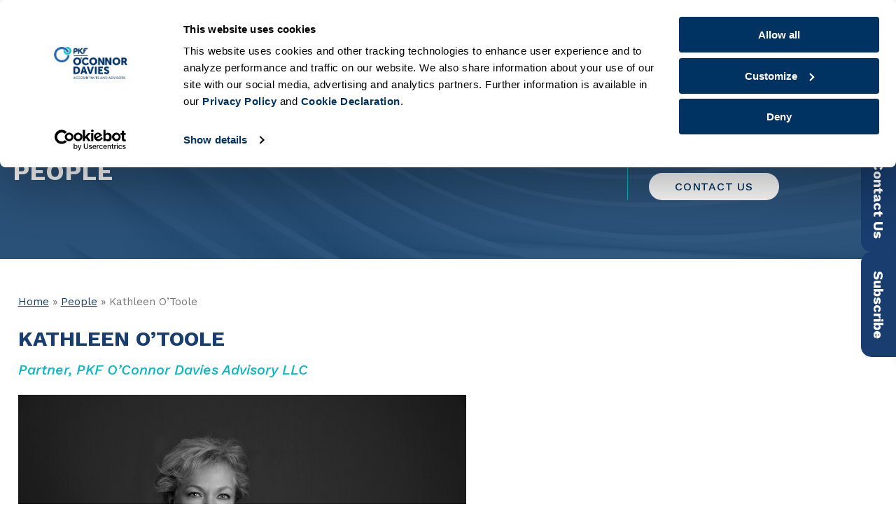

--- FILE ---
content_type: text/html; charset=UTF-8
request_url: https://www.pkfod.com/people/kathleen-otoole/
body_size: 31995
content:
<!DOCTYPE html>

<!--[if lt IE 7 ]> <html class="ie ie6 ie-lt10 ie-lt9 ie-lt8 ie-lt7 no-js" lang="en-US"> <![endif]-->
<!--[if IE 7 ]>    <html class="ie ie7 ie-lt10 ie-lt9 ie-lt8 no-js" lang="en-US"> <![endif]-->
<!--[if IE 8 ]>    <html class="ie ie8 ie-lt10 ie-lt9 no-js" lang="en-US"> <![endif]-->
<!--[if IE 9 ]>    <html class="ie ie9 ie-lt10 no-js" lang="en-US"> <![endif]-->
<!--[if gt IE 9]><!--><html class="no-js" lang="en-US"><!--<![endif]-->
<!-- the "no-js" class is for Modernizr. -->

<head data-template-set="PKFOD-Wordpress-Theme">

	<meta charset="UTF-8">
	<meta name="viewport" content="width=device-width, initial-scale=1.0, user-scalable=yes">
	<meta name="google-site-verification" content="3D-mREvzaH2udHoCP3unhMR2UB58pu2Y4vPnccuhXDw" />

	<!-- force latest IE rendering engine -->
	<!--[if IE ]>
	<meta http-equiv="X-UA-Compatible" content="IE=edge">
	<![endif]-->

	
	<title>Kathleen O&#039;Toole | PKF O&#039;Connor Davies</title>

	<meta name="title" content="Kathleen O&#039;Toole | PKF O&#039;Connor Davies">
	<!-- <meta name="description" content="Accountants and Advisors" /> --> <!--used in Google -->
	
	<meta name="Copyright" content="Copyright &copy; PKF O&#039;Connor Davies 2026. All Rights Reserved.">
	<!--<meta name="author" content="Jennifer B. Hampton, PKF O'Connor Davies, LLP"/>-->

	<meta name="mobile-web-app-capable" content="yes"><link rel="shortcut icon" sizes="640x640" href="https://www.pkfod.com/wp-content/uploads/2018/07/favicon.png" /><link rel="shortcut apple-touch-icon" href="https://www.pkfod.com/wp-content/uploads/2018/07/apple-touch-icon-precomposed.png" />
	<!--Font Stylesheet Inclusion-->
	<!-- <link rel="stylesheet" href="https://pro.fontawesome.com/releases/v5.11.2/css/all.css" integrity="sha384-zrnmn8R8KkWl12rAZFt4yKjxplaDaT7/EUkKm7AovijfrQItFWR7O/JJn4DAa/gx" crossorigin="anonymous" data-noprefix> -->
	<!--<link href="https://fonts.googleapis.com/css?family=Work+Sans:300,400,500,600,700,900" rel="stylesheet" data-noprefix>-->

	<link rel="profile" href="http://gmpg.org/xfn/11" />
	<link rel="pingback" href="https://www.pkfod.com/xmlrpc.php" />

	<script type="text/javascript" data-cookieconsent="ignore">
	window.dataLayer = window.dataLayer || [];

	function gtag() {
		dataLayer.push(arguments);
	}

	gtag("consent", "default", {
		ad_personalization: "denied",
		ad_storage: "denied",
		ad_user_data: "denied",
		analytics_storage: "denied",
		functionality_storage: "denied",
		personalization_storage: "denied",
		security_storage: "granted",
		wait_for_update: 500,
	});
	gtag("set", "ads_data_redaction", true);
	</script>
<script type="text/javascript" data-cookieconsent="ignore">
		(function (w, d, s, l, i) {
		w[l] = w[l] || [];
		w[l].push({'gtm.start': new Date().getTime(), event: 'gtm.js'});
		var f = d.getElementsByTagName(s)[0], j = d.createElement(s), dl = l !== 'dataLayer' ? '&l=' + l : '';
		j.async = true;
		j.src = 'https://www.googletagmanager.com/gtm.js?id=' + i + dl;
		f.parentNode.insertBefore(j, f);
	})(
		window,
		document,
		'script',
		'dataLayer',
		'GTM-NVX8SR5'
	);
</script>
<script type="text/javascript"
		id="Cookiebot"
		src="https://consent.cookiebot.com/uc.js"
		data-implementation="wp"
		data-cbid="426934a6-0c27-4a83-965a-28375f7d3200"
							data-blockingmode="auto"
	></script>
<meta name='robots' content='index, follow, max-image-preview:large, max-snippet:-1, max-video-preview:-1' />
	<style>img:is([sizes="auto" i], [sizes^="auto," i]) { contain-intrinsic-size: 3000px 1500px }</style>
	
	<!-- This site is optimized with the Yoast SEO plugin v26.8 - https://yoast.com/product/yoast-seo-wordpress/ -->
	<meta name="description" content="Meet Kathleen O&#039;Toole, Partner PKF O&#039;Connor Davies Advisory LLC, and learn more about her career. Subscribe for news and updates from PKF O&#039;Connor Davies." />
	<link rel="canonical" href="https://www.pkfod.com/people/kathleen-otoole/" />
	<meta property="og:locale" content="en_US" />
	<meta property="og:type" content="article" />
	<meta property="og:title" content="Kathleen O&#039;Toole | PKF O&#039;Connor Davies" />
	<meta property="og:description" content="Meet Kathleen O&#039;Toole, Partner PKF O&#039;Connor Davies Advisory LLC, and learn more about her career. Subscribe for news and updates from PKF O&#039;Connor Davies." />
	<meta property="og:url" content="https://www.pkfod.com/people/kathleen-otoole/" />
	<meta property="og:site_name" content="PKF O&#039;Connor Davies" />
	<meta property="article:modified_time" content="2023-05-24T21:09:29+00:00" />
	<meta property="og:image" content="https://www.pkfod.com/wp-content/uploads/2023/02/Otoole_Kathleen_BW.jpg" />
	<meta property="og:image:width" content="1018" />
	<meta property="og:image:height" content="677" />
	<meta property="og:image:type" content="image/jpeg" />
	<meta name="twitter:card" content="summary_large_image" />
	<script type="application/ld+json" class="yoast-schema-graph">{"@context":"https://schema.org","@graph":[{"@type":"WebPage","@id":"https://www.pkfod.com/people/kathleen-otoole/","url":"https://www.pkfod.com/people/kathleen-otoole/","name":"Kathleen O'Toole | PKF O&#039;Connor Davies","isPartOf":{"@id":"https://www.pkfod.com/#website"},"primaryImageOfPage":{"@id":"https://www.pkfod.com/people/kathleen-otoole/#primaryimage"},"image":{"@id":"https://www.pkfod.com/people/kathleen-otoole/#primaryimage"},"thumbnailUrl":"https://www.pkfod.com/wp-content/uploads/2023/02/Otoole_Kathleen_BW.jpg","datePublished":"2023-02-08T16:06:06+00:00","dateModified":"2023-05-24T21:09:29+00:00","description":"Meet Kathleen O'Toole, Partner PKF O'Connor Davies Advisory LLC, and learn more about her career. Subscribe for news and updates from PKF O'Connor Davies.","breadcrumb":{"@id":"https://www.pkfod.com/people/kathleen-otoole/#breadcrumb"},"inLanguage":"en-US","potentialAction":[{"@type":"ReadAction","target":["https://www.pkfod.com/people/kathleen-otoole/"]}]},{"@type":"ImageObject","inLanguage":"en-US","@id":"https://www.pkfod.com/people/kathleen-otoole/#primaryimage","url":"https://www.pkfod.com/wp-content/uploads/2023/02/Otoole_Kathleen_BW.jpg","contentUrl":"https://www.pkfod.com/wp-content/uploads/2023/02/Otoole_Kathleen_BW.jpg","width":1018,"height":677},{"@type":"BreadcrumbList","@id":"https://www.pkfod.com/people/kathleen-otoole/#breadcrumb","itemListElement":[{"@type":"ListItem","position":1,"name":"Home","item":"https://www.pkfod.com/"},{"@type":"ListItem","position":2,"name":"People","item":"https://www.pkfod.com/people/"},{"@type":"ListItem","position":3,"name":"Kathleen O&#8217;Toole"}]},{"@type":"WebSite","@id":"https://www.pkfod.com/#website","url":"https://www.pkfod.com/","name":"PKF O&#039;Connor Davies","description":"Accountants and Advisors","publisher":{"@id":"https://www.pkfod.com/#organization"},"potentialAction":[{"@type":"SearchAction","target":{"@type":"EntryPoint","urlTemplate":"https://www.pkfod.com/?s={search_term_string}"},"query-input":{"@type":"PropertyValueSpecification","valueRequired":true,"valueName":"search_term_string"}}],"inLanguage":"en-US"},{"@type":"Organization","@id":"https://www.pkfod.com/#organization","name":"PKF O&#039;Connor Davies","url":"https://www.pkfod.com/","logo":{"@type":"ImageObject","inLanguage":"en-US","@id":"https://www.pkfod.com/#/schema/logo/image/","url":"https://www.pkfod.com/wp-content/uploads/2023/01/pkfod-logo.png","contentUrl":"https://www.pkfod.com/wp-content/uploads/2023/01/pkfod-logo.png","width":208,"height":92,"caption":"PKF O&#039;Connor Davies"},"image":{"@id":"https://www.pkfod.com/#/schema/logo/image/"}}]}</script>
	<!-- / Yoast SEO plugin. -->


<link href="https://3xua1632be2j37mngtxnx3rl-wpengine.netdna-ssl.com" rel="preconnect"><link href="https://cdnjs.cloudflare.com" rel="preconnect"><link href="https://kit.fontawesome.com" rel="preconnect"><link href="https://unpkg.com" rel="preconnect"><link href="https://fonts.googleapis.com" rel="preconnect" crossorigin><link href="https://ka-p.fontawesome.com" rel="preconnect"><link href="https://fonts.gstatic.com" rel="preconnect" crossorigin><link href="https://cdnjs.cloudflare.com/ajax/libs/bxslider/4.2.15/images/bx_loader.gif" rel="prefetch" as="image"><link href="https://cdnjs.cloudflare.com/ajax/libs/bxslider/4.2.15/images/controls.png" rel="prefetch" as="image" type="image/png"><link href="https://consent.cookiebot.com/uc.js" rel="prefetch" as="script" type="text/javascript"><link href="https://consentcdn.cookiebot.com/sdk/bc-v3.min.html" rel="prefetch" as="script" type="text/html"><link href="https://fonts.gstatic.com/s/worksans/v13/QGYqz_wNahGAdqQ43Rh_eZDrv_0.woff2" rel="prefetch" as="font" type="font/woff2" crossorigin><link href="https://fonts.gstatic.com/s/worksans/v13/QGYsz_wNahGAdqQ43Rh_fKDp.woff2" rel="prefetch" as="font" type="font/woff2" crossorigin><link href="https://ka-p.fontawesome.com/releases/v5.15.4/js/pro-v4-shims.min.js" rel="prefetch" as="script" type="text/javascript"><link href="https://ka-p.fontawesome.com/releases/v5.15.4/js/pro.min.js" rel="prefetch" as="script" type="text/javascript"><link href="https://kit.fontawesome.com/9eb5ad94f1.js" rel="prefetch" as="script" type="text/javascript"><link href="https://unpkg.com/aos@next/dist/aos.js" rel="prefetch" as="script" type="text/javascript"><link rel="alternate" type="application/rss+xml" title="PKF O&#039;Connor Davies &raquo; Feed" href="https://www.pkfod.com/feed/" />
<link rel="alternate" type="application/rss+xml" title="PKF O&#039;Connor Davies &raquo; Comments Feed" href="https://www.pkfod.com/comments/feed/" />
<script type="text/javascript">
/* <![CDATA[ */
window._wpemojiSettings = {"baseUrl":"https:\/\/s.w.org\/images\/core\/emoji\/16.0.1\/72x72\/","ext":".png","svgUrl":"https:\/\/s.w.org\/images\/core\/emoji\/16.0.1\/svg\/","svgExt":".svg","source":{"concatemoji":"https:\/\/www.pkfod.com\/wp-includes\/js\/wp-emoji-release.min.js?ver=6.8.3"}};
/*! This file is auto-generated */
!function(s,n){var o,i,e;function c(e){try{var t={supportTests:e,timestamp:(new Date).valueOf()};sessionStorage.setItem(o,JSON.stringify(t))}catch(e){}}function p(e,t,n){e.clearRect(0,0,e.canvas.width,e.canvas.height),e.fillText(t,0,0);var t=new Uint32Array(e.getImageData(0,0,e.canvas.width,e.canvas.height).data),a=(e.clearRect(0,0,e.canvas.width,e.canvas.height),e.fillText(n,0,0),new Uint32Array(e.getImageData(0,0,e.canvas.width,e.canvas.height).data));return t.every(function(e,t){return e===a[t]})}function u(e,t){e.clearRect(0,0,e.canvas.width,e.canvas.height),e.fillText(t,0,0);for(var n=e.getImageData(16,16,1,1),a=0;a<n.data.length;a++)if(0!==n.data[a])return!1;return!0}function f(e,t,n,a){switch(t){case"flag":return n(e,"\ud83c\udff3\ufe0f\u200d\u26a7\ufe0f","\ud83c\udff3\ufe0f\u200b\u26a7\ufe0f")?!1:!n(e,"\ud83c\udde8\ud83c\uddf6","\ud83c\udde8\u200b\ud83c\uddf6")&&!n(e,"\ud83c\udff4\udb40\udc67\udb40\udc62\udb40\udc65\udb40\udc6e\udb40\udc67\udb40\udc7f","\ud83c\udff4\u200b\udb40\udc67\u200b\udb40\udc62\u200b\udb40\udc65\u200b\udb40\udc6e\u200b\udb40\udc67\u200b\udb40\udc7f");case"emoji":return!a(e,"\ud83e\udedf")}return!1}function g(e,t,n,a){var r="undefined"!=typeof WorkerGlobalScope&&self instanceof WorkerGlobalScope?new OffscreenCanvas(300,150):s.createElement("canvas"),o=r.getContext("2d",{willReadFrequently:!0}),i=(o.textBaseline="top",o.font="600 32px Arial",{});return e.forEach(function(e){i[e]=t(o,e,n,a)}),i}function t(e){var t=s.createElement("script");t.src=e,t.defer=!0,s.head.appendChild(t)}"undefined"!=typeof Promise&&(o="wpEmojiSettingsSupports",i=["flag","emoji"],n.supports={everything:!0,everythingExceptFlag:!0},e=new Promise(function(e){s.addEventListener("DOMContentLoaded",e,{once:!0})}),new Promise(function(t){var n=function(){try{var e=JSON.parse(sessionStorage.getItem(o));if("object"==typeof e&&"number"==typeof e.timestamp&&(new Date).valueOf()<e.timestamp+604800&&"object"==typeof e.supportTests)return e.supportTests}catch(e){}return null}();if(!n){if("undefined"!=typeof Worker&&"undefined"!=typeof OffscreenCanvas&&"undefined"!=typeof URL&&URL.createObjectURL&&"undefined"!=typeof Blob)try{var e="postMessage("+g.toString()+"("+[JSON.stringify(i),f.toString(),p.toString(),u.toString()].join(",")+"));",a=new Blob([e],{type:"text/javascript"}),r=new Worker(URL.createObjectURL(a),{name:"wpTestEmojiSupports"});return void(r.onmessage=function(e){c(n=e.data),r.terminate(),t(n)})}catch(e){}c(n=g(i,f,p,u))}t(n)}).then(function(e){for(var t in e)n.supports[t]=e[t],n.supports.everything=n.supports.everything&&n.supports[t],"flag"!==t&&(n.supports.everythingExceptFlag=n.supports.everythingExceptFlag&&n.supports[t]);n.supports.everythingExceptFlag=n.supports.everythingExceptFlag&&!n.supports.flag,n.DOMReady=!1,n.readyCallback=function(){n.DOMReady=!0}}).then(function(){return e}).then(function(){var e;n.supports.everything||(n.readyCallback(),(e=n.source||{}).concatemoji?t(e.concatemoji):e.wpemoji&&e.twemoji&&(t(e.twemoji),t(e.wpemoji)))}))}((window,document),window._wpemojiSettings);
/* ]]> */
</script>
<style id='wp-emoji-styles-inline-css' type='text/css'>

	img.wp-smiley, img.emoji {
		display: inline !important;
		border: none !important;
		box-shadow: none !important;
		height: 1em !important;
		width: 1em !important;
		margin: 0 0.07em !important;
		vertical-align: -0.1em !important;
		background: none !important;
		padding: 0 !important;
	}
</style>
<link rel='stylesheet' id='wp-block-library-css' href='https://www.pkfod.com/wp-includes/css/dist/block-library/style.min.css?ver=6.8.3' type='text/css' media='all' />
<style id='classic-theme-styles-inline-css' type='text/css'>
/*! This file is auto-generated */
.wp-block-button__link{color:#fff;background-color:#32373c;border-radius:9999px;box-shadow:none;text-decoration:none;padding:calc(.667em + 2px) calc(1.333em + 2px);font-size:1.125em}.wp-block-file__button{background:#32373c;color:#fff;text-decoration:none}
</style>
<style id='filebird-block-filebird-gallery-style-inline-css' type='text/css'>
ul.filebird-block-filebird-gallery{margin:auto!important;padding:0!important;width:100%}ul.filebird-block-filebird-gallery.layout-grid{display:grid;grid-gap:20px;align-items:stretch;grid-template-columns:repeat(var(--columns),1fr);justify-items:stretch}ul.filebird-block-filebird-gallery.layout-grid li img{border:1px solid #ccc;box-shadow:2px 2px 6px 0 rgba(0,0,0,.3);height:100%;max-width:100%;-o-object-fit:cover;object-fit:cover;width:100%}ul.filebird-block-filebird-gallery.layout-masonry{-moz-column-count:var(--columns);-moz-column-gap:var(--space);column-gap:var(--space);-moz-column-width:var(--min-width);columns:var(--min-width) var(--columns);display:block;overflow:auto}ul.filebird-block-filebird-gallery.layout-masonry li{margin-bottom:var(--space)}ul.filebird-block-filebird-gallery li{list-style:none}ul.filebird-block-filebird-gallery li figure{height:100%;margin:0;padding:0;position:relative;width:100%}ul.filebird-block-filebird-gallery li figure figcaption{background:linear-gradient(0deg,rgba(0,0,0,.7),rgba(0,0,0,.3) 70%,transparent);bottom:0;box-sizing:border-box;color:#fff;font-size:.8em;margin:0;max-height:100%;overflow:auto;padding:3em .77em .7em;position:absolute;text-align:center;width:100%;z-index:2}ul.filebird-block-filebird-gallery li figure figcaption a{color:inherit}.fb-block-hover-animation-zoomIn figure{overflow:hidden}.fb-block-hover-animation-zoomIn figure img{transform:scale(1);transition:.3s ease-in-out}.fb-block-hover-animation-zoomIn figure:hover img{transform:scale(1.3)}.fb-block-hover-animation-shine figure{overflow:hidden;position:relative}.fb-block-hover-animation-shine figure:before{background:linear-gradient(90deg,hsla(0,0%,100%,0) 0,hsla(0,0%,100%,.3));content:"";display:block;height:100%;left:-75%;position:absolute;top:0;transform:skewX(-25deg);width:50%;z-index:2}.fb-block-hover-animation-shine figure:hover:before{animation:shine .75s}@keyframes shine{to{left:125%}}.fb-block-hover-animation-opacity figure{overflow:hidden}.fb-block-hover-animation-opacity figure img{opacity:1;transition:.3s ease-in-out}.fb-block-hover-animation-opacity figure:hover img{opacity:.5}.fb-block-hover-animation-grayscale figure img{filter:grayscale(100%);transition:.3s ease-in-out}.fb-block-hover-animation-grayscale figure:hover img{filter:grayscale(0)}

</style>
<style id='global-styles-inline-css' type='text/css'>
:root{--wp--preset--aspect-ratio--square: 1;--wp--preset--aspect-ratio--4-3: 4/3;--wp--preset--aspect-ratio--3-4: 3/4;--wp--preset--aspect-ratio--3-2: 3/2;--wp--preset--aspect-ratio--2-3: 2/3;--wp--preset--aspect-ratio--16-9: 16/9;--wp--preset--aspect-ratio--9-16: 9/16;--wp--preset--color--black: #000000;--wp--preset--color--cyan-bluish-gray: #abb8c3;--wp--preset--color--white: #ffffff;--wp--preset--color--pale-pink: #f78da7;--wp--preset--color--vivid-red: #cf2e2e;--wp--preset--color--luminous-vivid-orange: #ff6900;--wp--preset--color--luminous-vivid-amber: #fcb900;--wp--preset--color--light-green-cyan: #7bdcb5;--wp--preset--color--vivid-green-cyan: #00d084;--wp--preset--color--pale-cyan-blue: #8ed1fc;--wp--preset--color--vivid-cyan-blue: #0693e3;--wp--preset--color--vivid-purple: #9b51e0;--wp--preset--gradient--vivid-cyan-blue-to-vivid-purple: linear-gradient(135deg,rgba(6,147,227,1) 0%,rgb(155,81,224) 100%);--wp--preset--gradient--light-green-cyan-to-vivid-green-cyan: linear-gradient(135deg,rgb(122,220,180) 0%,rgb(0,208,130) 100%);--wp--preset--gradient--luminous-vivid-amber-to-luminous-vivid-orange: linear-gradient(135deg,rgba(252,185,0,1) 0%,rgba(255,105,0,1) 100%);--wp--preset--gradient--luminous-vivid-orange-to-vivid-red: linear-gradient(135deg,rgba(255,105,0,1) 0%,rgb(207,46,46) 100%);--wp--preset--gradient--very-light-gray-to-cyan-bluish-gray: linear-gradient(135deg,rgb(238,238,238) 0%,rgb(169,184,195) 100%);--wp--preset--gradient--cool-to-warm-spectrum: linear-gradient(135deg,rgb(74,234,220) 0%,rgb(151,120,209) 20%,rgb(207,42,186) 40%,rgb(238,44,130) 60%,rgb(251,105,98) 80%,rgb(254,248,76) 100%);--wp--preset--gradient--blush-light-purple: linear-gradient(135deg,rgb(255,206,236) 0%,rgb(152,150,240) 100%);--wp--preset--gradient--blush-bordeaux: linear-gradient(135deg,rgb(254,205,165) 0%,rgb(254,45,45) 50%,rgb(107,0,62) 100%);--wp--preset--gradient--luminous-dusk: linear-gradient(135deg,rgb(255,203,112) 0%,rgb(199,81,192) 50%,rgb(65,88,208) 100%);--wp--preset--gradient--pale-ocean: linear-gradient(135deg,rgb(255,245,203) 0%,rgb(182,227,212) 50%,rgb(51,167,181) 100%);--wp--preset--gradient--electric-grass: linear-gradient(135deg,rgb(202,248,128) 0%,rgb(113,206,126) 100%);--wp--preset--gradient--midnight: linear-gradient(135deg,rgb(2,3,129) 0%,rgb(40,116,252) 100%);--wp--preset--font-size--small: 13px;--wp--preset--font-size--medium: 20px;--wp--preset--font-size--large: 36px;--wp--preset--font-size--x-large: 42px;--wp--preset--spacing--20: 0.44rem;--wp--preset--spacing--30: 0.67rem;--wp--preset--spacing--40: 1rem;--wp--preset--spacing--50: 1.5rem;--wp--preset--spacing--60: 2.25rem;--wp--preset--spacing--70: 3.38rem;--wp--preset--spacing--80: 5.06rem;--wp--preset--shadow--natural: 6px 6px 9px rgba(0, 0, 0, 0.2);--wp--preset--shadow--deep: 12px 12px 50px rgba(0, 0, 0, 0.4);--wp--preset--shadow--sharp: 6px 6px 0px rgba(0, 0, 0, 0.2);--wp--preset--shadow--outlined: 6px 6px 0px -3px rgba(255, 255, 255, 1), 6px 6px rgba(0, 0, 0, 1);--wp--preset--shadow--crisp: 6px 6px 0px rgba(0, 0, 0, 1);}:where(.is-layout-flex){gap: 0.5em;}:where(.is-layout-grid){gap: 0.5em;}body .is-layout-flex{display: flex;}.is-layout-flex{flex-wrap: wrap;align-items: center;}.is-layout-flex > :is(*, div){margin: 0;}body .is-layout-grid{display: grid;}.is-layout-grid > :is(*, div){margin: 0;}:where(.wp-block-columns.is-layout-flex){gap: 2em;}:where(.wp-block-columns.is-layout-grid){gap: 2em;}:where(.wp-block-post-template.is-layout-flex){gap: 1.25em;}:where(.wp-block-post-template.is-layout-grid){gap: 1.25em;}.has-black-color{color: var(--wp--preset--color--black) !important;}.has-cyan-bluish-gray-color{color: var(--wp--preset--color--cyan-bluish-gray) !important;}.has-white-color{color: var(--wp--preset--color--white) !important;}.has-pale-pink-color{color: var(--wp--preset--color--pale-pink) !important;}.has-vivid-red-color{color: var(--wp--preset--color--vivid-red) !important;}.has-luminous-vivid-orange-color{color: var(--wp--preset--color--luminous-vivid-orange) !important;}.has-luminous-vivid-amber-color{color: var(--wp--preset--color--luminous-vivid-amber) !important;}.has-light-green-cyan-color{color: var(--wp--preset--color--light-green-cyan) !important;}.has-vivid-green-cyan-color{color: var(--wp--preset--color--vivid-green-cyan) !important;}.has-pale-cyan-blue-color{color: var(--wp--preset--color--pale-cyan-blue) !important;}.has-vivid-cyan-blue-color{color: var(--wp--preset--color--vivid-cyan-blue) !important;}.has-vivid-purple-color{color: var(--wp--preset--color--vivid-purple) !important;}.has-black-background-color{background-color: var(--wp--preset--color--black) !important;}.has-cyan-bluish-gray-background-color{background-color: var(--wp--preset--color--cyan-bluish-gray) !important;}.has-white-background-color{background-color: var(--wp--preset--color--white) !important;}.has-pale-pink-background-color{background-color: var(--wp--preset--color--pale-pink) !important;}.has-vivid-red-background-color{background-color: var(--wp--preset--color--vivid-red) !important;}.has-luminous-vivid-orange-background-color{background-color: var(--wp--preset--color--luminous-vivid-orange) !important;}.has-luminous-vivid-amber-background-color{background-color: var(--wp--preset--color--luminous-vivid-amber) !important;}.has-light-green-cyan-background-color{background-color: var(--wp--preset--color--light-green-cyan) !important;}.has-vivid-green-cyan-background-color{background-color: var(--wp--preset--color--vivid-green-cyan) !important;}.has-pale-cyan-blue-background-color{background-color: var(--wp--preset--color--pale-cyan-blue) !important;}.has-vivid-cyan-blue-background-color{background-color: var(--wp--preset--color--vivid-cyan-blue) !important;}.has-vivid-purple-background-color{background-color: var(--wp--preset--color--vivid-purple) !important;}.has-black-border-color{border-color: var(--wp--preset--color--black) !important;}.has-cyan-bluish-gray-border-color{border-color: var(--wp--preset--color--cyan-bluish-gray) !important;}.has-white-border-color{border-color: var(--wp--preset--color--white) !important;}.has-pale-pink-border-color{border-color: var(--wp--preset--color--pale-pink) !important;}.has-vivid-red-border-color{border-color: var(--wp--preset--color--vivid-red) !important;}.has-luminous-vivid-orange-border-color{border-color: var(--wp--preset--color--luminous-vivid-orange) !important;}.has-luminous-vivid-amber-border-color{border-color: var(--wp--preset--color--luminous-vivid-amber) !important;}.has-light-green-cyan-border-color{border-color: var(--wp--preset--color--light-green-cyan) !important;}.has-vivid-green-cyan-border-color{border-color: var(--wp--preset--color--vivid-green-cyan) !important;}.has-pale-cyan-blue-border-color{border-color: var(--wp--preset--color--pale-cyan-blue) !important;}.has-vivid-cyan-blue-border-color{border-color: var(--wp--preset--color--vivid-cyan-blue) !important;}.has-vivid-purple-border-color{border-color: var(--wp--preset--color--vivid-purple) !important;}.has-vivid-cyan-blue-to-vivid-purple-gradient-background{background: var(--wp--preset--gradient--vivid-cyan-blue-to-vivid-purple) !important;}.has-light-green-cyan-to-vivid-green-cyan-gradient-background{background: var(--wp--preset--gradient--light-green-cyan-to-vivid-green-cyan) !important;}.has-luminous-vivid-amber-to-luminous-vivid-orange-gradient-background{background: var(--wp--preset--gradient--luminous-vivid-amber-to-luminous-vivid-orange) !important;}.has-luminous-vivid-orange-to-vivid-red-gradient-background{background: var(--wp--preset--gradient--luminous-vivid-orange-to-vivid-red) !important;}.has-very-light-gray-to-cyan-bluish-gray-gradient-background{background: var(--wp--preset--gradient--very-light-gray-to-cyan-bluish-gray) !important;}.has-cool-to-warm-spectrum-gradient-background{background: var(--wp--preset--gradient--cool-to-warm-spectrum) !important;}.has-blush-light-purple-gradient-background{background: var(--wp--preset--gradient--blush-light-purple) !important;}.has-blush-bordeaux-gradient-background{background: var(--wp--preset--gradient--blush-bordeaux) !important;}.has-luminous-dusk-gradient-background{background: var(--wp--preset--gradient--luminous-dusk) !important;}.has-pale-ocean-gradient-background{background: var(--wp--preset--gradient--pale-ocean) !important;}.has-electric-grass-gradient-background{background: var(--wp--preset--gradient--electric-grass) !important;}.has-midnight-gradient-background{background: var(--wp--preset--gradient--midnight) !important;}.has-small-font-size{font-size: var(--wp--preset--font-size--small) !important;}.has-medium-font-size{font-size: var(--wp--preset--font-size--medium) !important;}.has-large-font-size{font-size: var(--wp--preset--font-size--large) !important;}.has-x-large-font-size{font-size: var(--wp--preset--font-size--x-large) !important;}
:where(.wp-block-post-template.is-layout-flex){gap: 1.25em;}:where(.wp-block-post-template.is-layout-grid){gap: 1.25em;}
:where(.wp-block-columns.is-layout-flex){gap: 2em;}:where(.wp-block-columns.is-layout-grid){gap: 2em;}
:root :where(.wp-block-pullquote){font-size: 1.5em;line-height: 1.6;}
</style>
<link rel='stylesheet' id='dashicons-css' href='https://www.pkfod.com/wp-includes/css/dashicons.min.css?ver=6.8.3' type='text/css' media='all' />
<link rel='stylesheet' id='pkfod-reset-css' href='https://www.pkfod.com/wp-content/themes/pkfod/assets/css/reset.css' type='text/css' media='all' />
<link rel='stylesheet' id='pkfod-admin-style-css' href='https://www.pkfod.com/wp-content/themes/pkfod/assets/css/admin.css' type='text/css' media='all' />
<link rel='stylesheet' id='slicknav-css-css' href='https://www.pkfod.com/wp-content/themes/pkfod/assets/slicknav/slicknav.min.css?ver=1.0.10' type='text/css' media='screen' />
<link rel='stylesheet' id='fancybox-css-css' href='https://cdnjs.cloudflare.com/ajax/libs/fancybox/3.5.6/jquery.fancybox.min.css?ver=3.5.6' type='text/css' media='screen' />
<link rel='stylesheet' id='bxslider-css-css' href='https://cdnjs.cloudflare.com/ajax/libs/bxslider/4.2.15/jquery.bxslider.min.css?ver=4.2.15' type='text/css' media='screen' />
<link rel='stylesheet' id='aos-css-css' href='https://unpkg.com/aos@next/dist/aos.css?ver=3.0.0' type='text/css' media='screen' />
<link rel='stylesheet' id='select2-css' href='https://www.pkfod.com/wp-content/plugins/advanced-custom-fields-pro/assets/inc/select2/4/select2.min.css?ver=4.0' type='text/css' media='all' />
<link rel='stylesheet' id='pkfod-style-css' href='https://www.pkfod.com/wp-content/themes/pkfod/assets/css/style.css?ver=1769001451' type='text/css' media='all' />
<link rel='stylesheet' id='pkfod-tml-css' href='https://www.pkfod.com/wp-content/themes/pkfod/assets/css/theme-my-login.css?ver=1769001451' type='text/css' media='all' />
<link rel='stylesheet' id='pkfod-print-css' href='https://www.pkfod.com/wp-content/themes/pkfod/assets/css/print.css' type='text/css' media='print' />
<script type="text/javascript" src="https://www.pkfod.com/wp-includes/js/jquery/jquery.min.js?ver=3.7.1" id="jquery-core-js"></script>
<script type="text/javascript" src="https://www.pkfod.com/wp-includes/js/jquery/jquery-migrate.min.js?ver=3.4.1" id="jquery-migrate-js"></script>
<script type="text/javascript" src="https://kit.fontawesome.com/9eb5ad94f1.js" id="fontawesome-js"></script>
<script type="text/javascript" src="https://www.pkfod.com/wp-content/themes/pkfod/assets/js/modernizr.custom.min.js?ver=3.5.0" id="modernizr-js"></script>
<script type="text/javascript" src="https://www.pkfod.com/wp-content/themes/pkfod/assets/js/prefixfree.min.js?ver=1.0.7" id="prefixfree-js"></script>
<script type="text/javascript" src="https://www.pkfod.com/wp-content/themes/pkfod/assets/js/prefixfree.jquery.js?ver=1.0.7" id="prefixfree-jquery-js"></script>
<script type="text/javascript" src="https://www.pkfod.com/wp-content/themes/pkfod/assets/slicknav/jquery.slicknav.min.js?ver=1.0.10" id="slicknav-js-js"></script>
<script type="text/javascript" src="https://cdnjs.cloudflare.com/ajax/libs/bxslider/4.2.15/jquery.bxslider.min.js?ver=4.2.15" id="bxslider-js-js"></script>
<script type="text/javascript" src="https://cdnjs.cloudflare.com/ajax/libs/fancybox/3.5.6/jquery.fancybox.min.js?ver=3.5.6" id="fancybox-js-js"></script>
<script type="text/javascript" src="https://www.pkfod.com/wp-content/themes/pkfod/assets/js/float-panel.js?ver=v2016.10.28" id="floatpanel-js-js"></script>
<script type="text/javascript" src="https://unpkg.com/aos@next/dist/aos.js?ver=3.0.0" id="aos-js-js"></script>
<script type="text/javascript" src="https://www.pkfod.com/wp-content/themes/pkfod/assets/js/classList.js?ver=v2019.08.30" id="classlist-js-js"></script>
<script type="text/javascript" src="https://www.pkfod.com/wp-content/themes/pkfod/assets/js/jquery.backstretch.min.js" id="backstretch-js"></script>
<script type="text/javascript" src="https://www.pkfod.com/wp-content/plugins/advanced-custom-fields-pro/assets/inc/select2/4/select2.full.min.js?ver=4.0" id="select2-js"></script>
<link rel="https://api.w.org/" href="https://www.pkfod.com/wp-json/" /><link rel="alternate" title="JSON" type="application/json" href="https://www.pkfod.com/wp-json/wp/v2/pkf_people/15137" /><link rel="EditURI" type="application/rsd+xml" title="RSD" href="https://www.pkfod.com/xmlrpc.php?rsd" />
<link rel='shortlink' href='https://www.pkfod.com/?p=15137' />
<link rel="alternate" title="oEmbed (JSON)" type="application/json+oembed" href="https://www.pkfod.com/wp-json/oembed/1.0/embed?url=https%3A%2F%2Fwww.pkfod.com%2Fpeople%2Fkathleen-otoole%2F" />
<link rel="alternate" title="oEmbed (XML)" type="text/xml+oembed" href="https://www.pkfod.com/wp-json/oembed/1.0/embed?url=https%3A%2F%2Fwww.pkfod.com%2Fpeople%2Fkathleen-otoole%2F&#038;format=xml" />
<meta name="google-site-verification" content="3D-mREvzaH2udHoCP3unhMR2UB58pu2Y4vPnccuhXDw" />
<meta name="google-site-verification" content="15ATnA3sR5sLl_3n7Nb4ujiAtuHPvToYHPkzJD1DIQ0" /><meta name="generator" content="Powered by Slider Revolution 6.7.40 - responsive, Mobile-Friendly Slider Plugin for WordPress with comfortable drag and drop interface." />
			<style id="wpsp-style-frontend"></style>
			<script>function setREVStartSize(e){
			//window.requestAnimationFrame(function() {
				window.RSIW = window.RSIW===undefined ? window.innerWidth : window.RSIW;
				window.RSIH = window.RSIH===undefined ? window.innerHeight : window.RSIH;
				try {
					var pw = document.getElementById(e.c).parentNode.offsetWidth,
						newh;
					pw = pw===0 || isNaN(pw) || (e.l=="fullwidth" || e.layout=="fullwidth") ? window.RSIW : pw;
					e.tabw = e.tabw===undefined ? 0 : parseInt(e.tabw);
					e.thumbw = e.thumbw===undefined ? 0 : parseInt(e.thumbw);
					e.tabh = e.tabh===undefined ? 0 : parseInt(e.tabh);
					e.thumbh = e.thumbh===undefined ? 0 : parseInt(e.thumbh);
					e.tabhide = e.tabhide===undefined ? 0 : parseInt(e.tabhide);
					e.thumbhide = e.thumbhide===undefined ? 0 : parseInt(e.thumbhide);
					e.mh = e.mh===undefined || e.mh=="" || e.mh==="auto" ? 0 : parseInt(e.mh,0);
					if(e.layout==="fullscreen" || e.l==="fullscreen")
						newh = Math.max(e.mh,window.RSIH);
					else{
						e.gw = Array.isArray(e.gw) ? e.gw : [e.gw];
						for (var i in e.rl) if (e.gw[i]===undefined || e.gw[i]===0) e.gw[i] = e.gw[i-1];
						e.gh = e.el===undefined || e.el==="" || (Array.isArray(e.el) && e.el.length==0)? e.gh : e.el;
						e.gh = Array.isArray(e.gh) ? e.gh : [e.gh];
						for (var i in e.rl) if (e.gh[i]===undefined || e.gh[i]===0) e.gh[i] = e.gh[i-1];
											
						var nl = new Array(e.rl.length),
							ix = 0,
							sl;
						e.tabw = e.tabhide>=pw ? 0 : e.tabw;
						e.thumbw = e.thumbhide>=pw ? 0 : e.thumbw;
						e.tabh = e.tabhide>=pw ? 0 : e.tabh;
						e.thumbh = e.thumbhide>=pw ? 0 : e.thumbh;
						for (var i in e.rl) nl[i] = e.rl[i]<window.RSIW ? 0 : e.rl[i];
						sl = nl[0];
						for (var i in nl) if (sl>nl[i] && nl[i]>0) { sl = nl[i]; ix=i;}
						var m = pw>(e.gw[ix]+e.tabw+e.thumbw) ? 1 : (pw-(e.tabw+e.thumbw)) / (e.gw[ix]);
						newh =  (e.gh[ix] * m) + (e.tabh + e.thumbh);
					}
					var el = document.getElementById(e.c);
					if (el!==null && el) el.style.height = newh+"px";
					el = document.getElementById(e.c+"_wrapper");
					if (el!==null && el) {
						el.style.height = newh+"px";
						el.style.display = "block";
					}
				} catch(e){
					console.log("Failure at Presize of Slider:" + e)
				}
			//});
		  };</script>
		<style type="text/css" id="wp-custom-css">
			/* Mobile Table Scroll */
@media(max-width:767px){
	#post-16671 .content table{
		display:block;
		overflow-x:auto;
		width:105% !important;
	}
	header#header {
    position: fixed !important;
    top: 0 !important;
    width: 100% !important;
    z-index: 1000 !important;
}

#head-logo > .logo {
    max-width: 90px !important;
    height: 43px;
}

.sfm-navicon-button.sf_label_default {
    width: 50px;
    height: 50px;
    position: fixed;
    top: 6px;
}
}


.page-id-365 .c-social {
	display: none;
}

.is-inViewport2 .innerWrap {
   /* -webkit-animation:  circle2 .7s reverse;
    -webkit-animation-delay: .2s; */
    animation:  circle2 .7s reverse;
    animation-delay: .2s;
	animation-fill-mode: forwards;
	/* -webkit-animation: slide 0.5s forwards;
    -webkit-animation-delay: .5s;
    animation: slide 0.5s forwards;
    animation-delay: .5s; */
}animation-delay: .5s; */
}




/* START Phire Group 2024-05-30 */

#TxtStatus {
	color: #003262 !important;
}

/* START PhireGroup 2024-05-14 */ 

.pg_blue { color: #003A70 !important; }
.pg_orange {color: #f47421 !important; }

.pg_centeredIntro {
	text-align: center;
	padding: 0 0 60px;
	max-width: 970px;
	margin: 0 auto;
}

.pg_centeredIntro hr {
	background-color: #00A7B5;
	width: 90px;
  height: 2px;
  text-align: center;
  margin: 30px auto 0;
}

h1.pg_dei_header { 
	font-weight: 300;
	text-transform: none;
	max-width: 128rem;
	margin: 0 auto;
	white-space: pre-wrap;
	text-align: left;
	font-size: 23px;
	letter-spacing: -0.67px;
	line-height: 32px;
	text-align: center !important;
}

.pg_centeredIntro 
.pg_dei_headline {	
	font-size: 60px !important;
	font-weight: 800;
	letter-spacing: -1.5px !important;
	line-height: 60px !important;
	margin-bottom: 15px !important;
	color: #003A70;
}

.pg_centeredIntro 
.pg_dei_introText {
	font-weight: 600;
	font-size: 20px;
	margin-top: 3.125rem;
	margin-bottom: 2.4rem;
}

section[aria-label="Intro"] aside {
	/*display: none;*/
}
section[aria-label="Intro"] .content-wrap-left {
	margin: 0 auto;
}


/* FIXING THE DEI PAGES REPEATED CONTENT.*/
body.page-commitment-to-diversity-equity-and-inclusion #layout-content-1:nth-of-type(3), body.page-commitment-to-diversity-equity-and-inclusion .introTxt:nth-of-type(2) {
    display: none;
}


#homeCallout1 .calloutDetails h1 { color: #fff !important; }





#footer .faq-drawer__title {
	color: white !important;
}






/* PG 2024-09-19 edit */

.faq-drawer__content {
	margin: 3rem 0 !important;
}
.faq-drawer__content p {
	margin-bottom: 1rem;
}




.page-contact-us #TxtStatus {
	color: #5f636a !important;
}




/* END PhireGroup edits */









.sidebar-careers img.alignnone.wp-image-15834.size-full {
    height: 114px;
}

.faq-drawer__trigger { display: none; }

.pkfod_insight .related-people-article .related-people-item > div { display:none; }

#related-people .person-pos,
.post-type-archive-pkfod_people article h3 { display:none; }

article.pkfod_industry section#block-6 {
	display:none;
	visibility:hidden;
}
#post-13287.pkfod_industry section#block-6{
	display:block;
	visibility:visible;
}
#proposal-box3 p,
#proposal-box4 p{
	font-size:1.5rem;
}
#proposal-box3 h3,
#proposal-box4 h3 {
	font-size:2.3rem;
}
#proposal-box3 ul li,
#proposal-box4 ul li { 
	border-bottom:0!important; 
	padding: 0; 
	line-height: 1.5em; 
}
#proposal-box3 ul li::before,
#proposal-box4 ul li::before {
	display: none !important; 
}
#proposal-box3 ul li { 
	border-bottom:0!important; 	
	padding: 0; 
	line-height: 1.5em; 
}
#proposal-box3 ul li::before { 
	display: none !important; 
}
#proposal-box3 a{
	color:#fff!important;
}
/* 18th ARCHITECTURAL AND ENGINEERING STUDY */
.page-id-13959 p,
.page-id-13961 p { font-size:large; }
.page-id-13961 .sub-section-title,
.page-id-13959 .sub-section-title,
.page-id-13945 .split-center div:first-of-type .sub-section-title,
.page-id-13946 .split-center div:first-of-type .sub-section-title, .page-id-14118 .split-center div:first-of-type .sub-section-title,
.page-id-15733 .split-center div:first-of-type .sub-section-title { display:none; }
.page-id-13961 h1,
.page-id-13959 h1,
.page-id-13945 h1,
.page-id-13946 h1,
.page-id-14118 h1{ font-size: 2.4rem; margin-bottom: 1.8rem; color: #00b6c2; }
 
.page-id-14865 .page-title div { display:none; }
#proposal-box2 a, #proposal-box2 link, #proposal-box2 visited, #proposal-box2 hover, #proposal-box2 active { color:#fff!important; }
#proposal-box2 p { font-size:16px; }
.pkfod_industry-template-default #block-5 { display:none; }
.postid-1028 #block-5 { display:block; }
/* END - ARCHITECTURAL AND ENGINEERING STUDY */



/* Arch and Eng Industries page widget css */
#proposal-box-arch-eng{
	display:none;
}
body.postid-1028 #proposal-box-arch-eng{
	display:block;
}
.postid-1028 #block-2{
	display:flex;
	flex-direction:column-reverse;
	row-gap:20px;
}
.postid-1028 #text-10{
	display:none;
}
#block-2{
	display:none;
}
/* end widget css */


#slide-1 > div > div > div > div.slide-wrap > div.content-left{
	border-right:none;
}
.bx-wrapper .bx-next {
    right: 60px;
}
#menu-item-7884 > a,
#menu-item-7868 > a{
	color:unset;
	font-weight:unset;
}
#menu-item-7868 > a > span.plusico.teal.weight700.size16{
	color:#00b6c2!important;
}
#\32 022-topfirms{
	width:120px !important;
}
section.show-posts > a.covid-btn{
	display:none;
}
#menu-item-315{
	padding-top:40px;
}

#head-logo > .logo {
	max-width:35rem;
}
.people-search .p-rel:first-of-type { margin-top:18px; }

.people-search .p-rel:first-of-type input { margin-top:2px; }

#fp-testimonial .oldh1 { 
	font-size: 2.4rem;
  margin-bottom: .5rem!important; }

#fp-insights .oldh1 {     
	font-size: 2.4rem; }

#fp-events .oldh1 {     
	font-size: 2.4rem; }

#fp-valueseries  .oldh1 {     	     font-size: 2.4rem;  
	margin-bottom: .5rem!important; }

#fp-sidesection .oldh1 {     
	font-size: 2.4rem;  
	margin-bottom: .5rem!important; }

#fp-feeds .oldh1 {     
	font-size: 2.4rem; }

#fp-locations .oldh1 {     
	font-size: 2.4rem; }

/* Bankruptcy and Restructuring Services page 'Request for Proposal' rail positioning */

.postid-11631 aside.sidebar.sidebar-wide.link-teal.to-blue.border-grey-lt.normal {
    display: flex;
    flex-direction: column;
}

.postid-11631 section#nav_menu-3 {
    order: 2;
}
.postid-11631 section#text-11 {
    order: 1;
    margin-bottom: 2.4rem;
}
/* AE Custom */
.slide-wrap {
	display:flex;
}
.content-left {
	width:65%;
	border-right:1px solid #00c7c9;
	padding:20px 60px 20px 0;
}
.content-right {
	width:35%;
	padding:20px 0 20px 40px;
}
.slide-wrap img {
	width:100%;
	max-width:300px;
}
@media (max-width:768px) {
	.slide-wrap {
		display:block;
	}
	.content-left,
	.content-right {
		padding:0;
		width:100%;
	}
	.content-left {
		padding-bottom:40px;
		margin-bottom:40px;
		border-bottom:1px solid #00c7c9;
		border-right:0;
	}
	.slide-wrap img {
		margin:0 auto;
		display:block;
		max-width:200px;
	}
	
}
/* CUSTOM TABLE */
.custom th {background:#4f81bd;}
.custom.highlight-row1 tr:nth-child(1) td:nth-child(n+2) {background:#c6d9f1;}
.custom.highlight-col7 td:nth-child(7) {background:#c6d9f1;}
.custom tbody:first-child tr:nth-child(2n), 
.custom thead + tbody tr:nth-child(2n) {
	background: #fff;
}



.related-article-section {
    margin-bottom: 50px;
    max-width: 128rem;
    margin: 0 auto 50px auto;
}

.related-article-single {
    padding: 25px;
}

.related-article-title a {
    margin: 0;
}

#menu-services-nav .menu-item {
	display:none;
}

#menu-item-3032{
	display:block!important;
}

#menu-services-nav .current-menu-item
{
	display:block!important;
}

#menu-services-nav .current-pkfod_service-ancestor
{
	display:block!important;
}

#menu-services-nav .current-menu-item > .sub-menu > .menu-item 
{
	display:block!important;
}

#menu-services-nav .current-menu-item > .sub-menu > .menu-item-object-pkfod_service 
{
	display:block!important;
}

.single-pkfod_industry #block-2,
#proposal-box-medical,
.postid-992 #block-2,
.postid-13287 #text-15,
.postid-992 #block-4,
.postid-992 .related-article-section{
	display:none;
}

.postid-992 #text-15,
.postid-13287 #proposal-box-medical{
	display:block;
}
ol li{
	margin:8px 0;
	line-height:24px;
}

.postid-11432 .sidebar{
	/* display:none; */
}

.postid-11432 .entry-wrap {
    width: 100%;
    max-width: 98%;
}

.slide-wrap .content-right {
    text-align: right;
}

@media (max-width: 768px) {
.slide-wrap .content-right {
    margin-bottom: 130px!important;
}
	.relsize .largerer {
    font-size: 1.25em;
}
}

#nav .nav-menu > li > a, #nav .nav-menu > li > span {
    padding: 1rem 0.8rem 1.8rem;
    text-shadow: 1px 1px rgba(71, 71, 71, 0.5);
}

.slide-content.f-row.x-ctr.full:after {
   background: linear-gradient(180deg, rgba(0,0,0,0.5) 0%, rgba(255,255,255,0) 100%);
    content: "";
    width: 100%;
    height: 100%;
    position: absolute;
    top: 0px;
	    z-index: -1;
}

.slide-content{ z-index:99999}


.cybersecurity-proposal{
	display:none;
}

.postid-916 .cybersecurity-proposal{
	display:block;
}

.postid-11722 .cybersecurity-proposal{
	display:block;
}

.postid-8504 .cybersecurity-proposal{
	display:block;
}


.postid-14038 .cybersecurity-proposal{
	display:block;
}

.faq-drawer {
	margin-top: 10px;
}

.faq-drawer__content-wrapper {
  font-size: 1.25em;
  line-height: 1.4em;
  max-height: 0px;
  overflow: hidden;
  transition: 0.25s ease-in-out;
}

.faq-drawer__title {
  cursor: pointer;
  display: block;
  padding: 10px 0 0 0;
  position: relative;
  margin-bottom: 0;
  transition: all 0.25s ease-out;
  color: #9a9ca0;
	font-size:13px;
	  line-height: 16px;
}

.faq-drawer__title span{
	text-decoration:underline;
	position:relative;
	 color: #00b6c2!important;
   font-weight: 600;
}

.faq-drawer__title span::after {
  border-style: solid;
  border-width: 1px 1px 0 0;
  content: " ";
  display: inline-block;
  float: right;
  height: 8px;
  left: 132px;
  position: relative;
  right: 20px;
  top: 2px;
  transform: rotate(135deg);
  transition: 0.35s ease-in-out;
  vertical-align: top;
  width: 8px;
	position:absolute;
}

.faq-drawer__content {
    color: #9a9ca0;
    font-size: 13px;
    line-height: 16px;
    margin-top: 10px;
}

/* OPTIONAL HOVER STATE */

.faq-drawer__trigger:checked
  + .faq-drawer__title
  + .faq-drawer__content-wrapper {
  max-height: 350px;
}

.faq-drawer__trigger:checked + .faq-drawer__title span::after {
  transform: rotate(-45deg);
  transition: 0.25s ease-in-out;
	    top: 7px;
}

/* Tax Guide sidebar widget */
#tax-guide {
	display:none;
}
/* display on Private Foundations & Private Foundation Services pages */
.postid-984 #tax-guide,
.postid-958 #tax-guide {
	display:block;
}
.single-pkfod_service .sidebar .link-white a {
	color:#fff !important;
}
.single-pkfod_service .sidebar .link-white a:hover,
.single-pkfod_service .sidebar .link-white a:focus {
	color:#1f64af !important;
}

/* Sticky Nav Image Resizing */

nav.fixed img{
	max-height: 40px!important;
}

/* Video float right */
.text-video span {
	float: left; 
	width: calc(100% - 560px); 
	padding-right: 20px; 
	margin-bottom: 20px;
}

.text-video span.cookie-vid {
	float: right; 
	width: 560px;
}

@media (max-width:1200px) {
	.text-video span {
	float: none; 
	width: 100%; 
	padding-right: 0px; 
	margin-bottom: 20px;
}

.text-video span.cookie-vid {
	display: block;
	float: none; 
	width: 100%;
}
}



/* Homepage Orange Call Out Sub Hero */

/*Style for outlook 2024 page*/
#homeCallout1 .calloutDetails .btn-white button:hover .circle {
    width: 100% !important;
}
#homeCallout1 .calloutDetails .btn-white button  .button-text { font-size: 1.2em;  top: 12px; 
}
	#homeCallout1 .calloutDetails h3{
		font-size: 4.2rem !important;
		    max-width: 700px;
	}


/*end styles outlook 2024*/



#homeCallout1 .calloutDetails .hcdesc{
	font-size: 26px!important;
	font-weight: 400;
}

#homeCallout1 .calloutDetails .button-text {
    color: white!important;
}



/* #homeCallout1 .calloutDetails button .circle .arrow:before {
    border-top: 0.19rem solid #003A62;
    border-right: 0.19rem solid #003A62;

}

#homeCallout1 .calloutDetails .btn2 button .circle {
    background: white;
	color: #003A62;
} */

#homeCallout1 .calloutDetails button .button-text{
	letter-spacing: 1.5px;
	font-weight: 300;
	font-size: 28px;
	padding-top: 0;
}

@media(max-width:767px){
		#homeCallout1 .calloutDetails .button-text {
			color: #003A62!important;
	}
	#homeCallout1 .calloutDetails .btn-white button .circle {
    width: 5.5rem !important;
}
	#homeCallout1 .calloutDetails .btn-white button:hover .circle .icon.arrow{
		transform: none;
	}
	#homeCallout1 .calloutDetails .btn-white .button-text {
			color: #fff!important;
	}
}

@media(max-width:440px){

	#homeCallout1 .calloutDetails .btn-white button .circle {
    width: 4rem !important;
}

}

/* Client Experience Page */


.client-experience #layout-column-2{
	padding-top: 100px!important;
	padding-bottom: 100px!important;
}




@media(min-width:1920px){
	#homeCallout1 .innerWrap .calloutDetails img{
		width: 350px !important;
	}
	
#homeCallout1 .calloutDetails button .circle .icon.arrow{
	  left: 1.2rem;
    width: 2.1rem;

}
	#homeCallout1 .calloutDetails button .circle{
		width: 8rem;
    height: 8rem;
		border-radius: 100%;
	}
	#homeCallout1 .calloutDetails .btn-white button .button-text {
    font-size: 1.8em;
    left: 50px;
    top: 15px;
}
	
	#homeCallout1 .calloutDetails button .circle .arrow:before{
		position: absolute;
    content: "";
    top: -9px;
    right: inherit;
    left: inherit;
    width: 2rem;
    height: 2rem;
    border-top: 0.19rem solid #fff;
    border-right: 0.19rem solid #fff;
    transform: rotate(45deg);
	}
	#homeCallout1 .calloutDetails .btn-white button:hover .circle {
    width: 100% !important;
    border-radius: 100px !important;
}
	#homeCallout1 .calloutDetails .studyWrapper button {
    width: 400px;
}
}

@media(min-width:1280px){
	
/* 	Title Wrap */
		.client-experience .page-title div {
			font-size: 65px;
			width: 390px;
			max-width: 1280px;
			margin-left: calc((100% - 1280px) / 2);
	}

}
	
@media(min-width:768px){
	.client-experience #layout-column-2.layout-column .f-later.split-left > div:first-child{
    max-width: 70%!important;
}
	.client-experience #layout-column-2.layout-column .f-later.split-left > div:last-child{
    max-width: 30%!important;
}
}

/* Sidebar */
.client-experience #layout-column-2 .pkfod_cta-container {
	margin: 0 0 0 auto;
	max-width: 350px;
	padding: 25px;
}

.client-experience #layout-column-2 .pkfod_cta-container img{
	width: 80%!important;
	display: block;
	margin: 0 auto 20px auto;
}

.client-experience #layout-column-2 h2{
	color: #1F64AF;
	text-transform: uppercase;
}

.client-experience #layout-column-2 .pkfod_cta-container h2{
	color: white;
	font-size: 30px;
	font-style: normal;
	font-weight: 700;
	margin-top: 10px;
	margin-bottom: 10px;
}

.client-experience #layout-column-2 .pkfod_cta-container p{
	font-size: 16px;
	font-weight: 400;
	margin-top: 20px;
	margin-bottom: 20px;
}

.client-experience #layout-column-2 .pkfod_cta-container p span{
	font-weight: 700;
}

.client-experience #layout-column-2 .pkfod_cta-container p.bottom-text{
	font-weight: 700;
font-family: Work Sans;
font-size: 20px;
font-style: italic;
font-weight: 700;
line-height: 28px; 
}


.client-experience #layout-column-2 .pkfod_cta-container button{
	border-radius: 100px;
	padding: 15px;
	font-family: Work Sans;
	font-size: 22px;
	font-style: normal;
	font-weight: 700;
	line-height: 28px;
	letter-spacing: 0.88px;
	text-transform: uppercase;
}


@media(max-width: 767px){
		.client-experience #layout-column-2 .pkfod_cta-container {
			margin: 20px auto 0 auto;
	}
}

/* Survey Results Section */

@media(min-width:768px){
	.client-experience #layout-column-1.layout-column .f-later.split-left > div:first-child{
    max-width: 65%!important;
}
	.client-experience #layout-column-1.layout-column .f-later.split-left > div:last-child{
    max-width: 35%!important;
		display: flex;
		align-content: flex-end;
    flex-wrap: wrap!important
}
	
}

.client-experience #layout-column-1 {
	padding-top:100px!important;
	padding-bottom: 100px!important;
}

.client-experience #layout-column-1 h3{
	color: white;
	font-size: 34px;
}

.client-experience #layout-column-1 p{
	color: white;
	margin-left: 130px;
	position: relative;
	margin-bottom: 40px;


}

.client-experience #layout-column-1 p span{
	color: #00B6C2;
	margin-left:-130px;
	margin-right:20px;
	margin-top: -20px!important;
	position: absolute;
	top: 10%;
}



#layout-column-1 > div > div > div:nth-child(1) > div > p:nth-child(2),
#layout-column-1 > div > div > div:nth-child(1) > div > p:nth-child(1){
	margin-left: 0;
	margin-top:0!important;
}

.client-experience #layout-column-1 > div > div > div:nth-child(2) > div > p{
	margin-left: 0;
	
}

.client-experience #layout-column-1 img{
	width: 500px;
}


/* Testimonials Section */

.client-experience #layout-content-3{
	padding-top: 100px!important;
	padding-bottom: 100px!important;
	background-color: #F6F6F6!important;
}

.client-experience #layout-content-3 rs-slide rs-layer-wrap rs-layer{
	white-space: normal!important;
}

.client-experience #layout-content-3 #rev_slider_4_1_wrapper .hesperiden.tparrows {
background: linear-gradient(180deg, #00B6C2 0%, #003A62 100%)!important;

}


.ubermenu .ubermenu-target-with-image>.ubermenu-target-text{
	
	display:inline;
}





ul.ubermenu-submenu.ubermenu-submenu-id-14572.ubermenu-submenu-type-mega.ubermenu-submenu-drop.ubermenu-submenu-align-center {
    max-height: 500px;
}

div#head-logo-fixed {
    padding-top: 5px;
    padding-left: 40px;
}
@media (max-width: 515px){
		rs-module#rev_slider_1_1 {
    margin-top: 44px;
}
}


#sfm-sidebar .sfm-menu li a, #sfm-sidebar .sfm-chapter, #sfm-sidebar .sfm-back-parent {
	
    text-transform: none !important;
}

.wp-image-15017{
	height:160px;
	
}





/* CTA SIDE OVERRIDES */

body #easy-sticky-sidebar-2 .sticky-sidebar-call-to-action,
.home #easy-sticky-sidebar-2 .sticky-sidebar-call-to-action,
.archive #easy-sticky-sidebar-2 .sticky-sidebar-call-to-action,
.pkfod_insight-template-default #easy-sticky-sidebar-2 .sticky-sidebar-call-to-action,
.event-template-default #easy-sticky-sidebar-2 .sticky-sidebar-call-to-action {
	background: #f47421;
}

body #easy-sticky-sidebar-2 .sticky-sidebar-call-to-action:hover {
	background: #00b6c2;
}







		</style>
		
    


	<!-- Global site tag (gtag.js) - Google Analytics -->
	<script async data-cookieblock-src="https://www.googletagmanager.com/gtag/js?id=UA-120200753-1" data-cookieconsent="statistics"></script>
	<script  type="text/plain" data-cookieconsent="statistics">
		window.dataLayer = window.dataLayer || [];
		function gtag(){dataLayer.push(arguments);}
		gtag('js', new Date());
		gtag('config', 'UA-120200753-1');
	</script>
	<!-- End of Google Analytics Embed Code -->

	<!-- Facebook Verification Code -->
	<meta name="facebook-domain-verification" content="b2hq8y2m4qrxgerydaiob1mmskknri" />
	<!-- Facebook Pixel Code -->
	<script  type="text/plain" data-cookieconsent="marketing">
		!function(f,b,e,v,n,t,s)
		{if(f.fbq)return;n=f.fbq=function(){n.callMethod?
		n.callMethod.apply(n,arguments):n.queue.push(arguments)};
		if(!f._fbq)f._fbq=n;n.push=n;n.loaded=!0;n.version='2.0';
		n.queue=[];t=b.createElement(e);t.async=!0;
		t.src=v;s=b.getElementsByTagName(e)[0];
		s.parentNode.insertBefore(t,s)}(window,document,'script',
		'https://connect.facebook.net/en_US/fbevents.js');
		fbq('init', '912116198901557'); 
		fbq('track', 'PageView');
	</script>
	<!-- End Facebook Pixel Code -->
	<script src="https://kit.fontawesome.com/7e37ad7d69.js" crossorigin="anonymous"></script>
</head>

<body class="wp-singular pkf_people-template-default single single-pkf_people postid-15137 wp-embed-responsive wp-theme-pkfod wp-schema-pro-2.10.5 pkf_people-kathleen-otoole kathleen-otoole">
<div id="wrapper"><!--Open Wrapper-->

<div class="skipnav link-blue to-underline" aria-label="Link to skip to main content" role="navigation"><a class="bg-white" href="#container">Skip to main content</a></div>

<header class="pg_header">

	<div class="header_2024_desktop">
		<div class="header_2024_desktop_inner">
			<div class="logo_desktop">
				<a href="/"><img src="/wp-content/themes/pkfod/images/logo_desktop_2024_1x.png" srcset="/wp-content/themes/pkfod/images/logo_desktop_2024_1x.png 1x, /wp-content/themes/pkfod/images/logo_desktop_2024_2x.png 2x" alt="PKF O'Connor Davies Accountants and Advisors"></a>
			</div>
			<div class="nav_2024">
				<nav role="navigation" class="nav_secondary">
					<ul>
						<li><a href="/clients/">Client Portals</a></li>
						<li><a href="/online-payment/">Online Payments</a></li>
						<li><a href="/careers/">Careers</a></li>
						<li><a href="/request-proposal/?en">Request for Proposal</a></li>
						<li style="vertical-align: middle;"><button class="btn_search_2024 nav-search" aria-label="Search"></button></li>
					</ul>
				</nav>
				<nav class="nav_primary">
					<ul>
						<li>
							<button class="btn_super" aria-expanded="false" id="btn_services" data-navitem="1"><span>Services</span></button>
							<nav class="phire_super_menu" id="sm_1">
								<div class="sm_left">
									<ul>
																					<li>
																								<button class="btn_sm shown" aria-expanded="true" id="btn_sm_1" data-navitem="1">Accounting & Assurance</button>
																								<nav class="sm_right shown" id="smr_1" aria-labelledby="btn_sm_1">
													<div class="sm_col_1">
														<a href="/services/accounting-and-assurance/" class="link_top_level">Accounting & Assurance</a>
														<ul>
																																<li>
																		<a href="/services/accounting-and-assurance/agreed-upon-procedures/ ">Agreed-Upon Procedures</a>
																																			</li>
																																		<li>
																		<a href="/services/accounting-and-assurance/audits-reviews-and-compilations/ ">Audits, Reviews and Compilations</a>
																																			</li>
																																		<li>
																		<a href="/services/accounting-and-assurance/employee-benefit-plans/">Employee Benefit Plan Audits</a>
																		<ul class="sm_sub">																		
																			<li>
																				<a href="/services/accounting-and-assurance/employee-benefit-plans/employee-stock-ownership-plans/?alt=1">Employee Stock Ownership Plans (ESOPs)</a>
																																							</li>
																			</ul>																	</li>
																																		<li>
																		<a href="/services/accounting-and-assurance/endowment-fund-accounting/">Endowment Fund Accounting</a>
																																			</li>
																																		<li>
																		<a href="/services/accounting-and-assurance/peer-review-services/">Peer Review Services</a>
																																			</li>
																																		<li>
																		<a href="/services/accounting-and-assurance/public-company-services/">Public Company Services</a>
																																			</li>
																																		<li>
																		<a href="/services/accounting-and-assurance/public-sector-audits-and-compliance/">Public Sector Audits and Compliance</a>
																																			</li>
																																		<li>
																		<a href="/services/accounting-and-assurance/risk-advisory-system-organization-controls-reporting/">SOC – System and Organizational Control Reporting</a>
																																			</li>
																															</ul>
													</div>
													<div class="sm_col_2">
														<ul>
																													</ul>
													</div>
												</nav>
											</li>
																						<li>
																								<button class="btn_sm " aria-expanded="false" id="btn_sm_2" data-navitem="2">Tax Services</button>
																								<nav class="sm_right " id="smr_2" aria-labelledby="btn_sm_2">
													<div class="sm_col_1">
														<a href="/services/tax/" class="link_top_level">Tax Services</a>
														<ul>
																																<li>
																		<a href="/services/tax/business-tax-services/ ">Business Tax</a>
																																			</li>
																																		<li>
																		<a href="/services/tax/employee-benefit-planning-and-tax-compliance/">Employee Benefit Planning and Tax Compliance</a>
																		<ul class="sm_sub">																		
																			<li>
																				<a href="/services/accounting-and-assurance/employee-benefit-plans/employee-stock-ownership-plans/">Employee Stock Ownership Plans (ESOPs)</a>
																																							</li>
																			</ul>																	</li>
																																		<li>
																		<a href="/services/tax/international-tax-services/ ">International Tax</a>
																		<ul class="sm_sub">																		
																			<li>
																				<a href="/services/tax/international-tax-services/asia-desk/">Asia Desk</a>
																																							</li>
																																					
																			<li>
																				<a href="/services/tax/international-tax-services/eu-desk/">EU Desk</a>
																																							</li>
																																					
																			<li>
																				<a href="/services/international-services/latin-america-desk/">Latin America Desk</a>
																																							</li>
																			</ul>																	</li>
																																		<li>
																		<a href="/services/tax/rd-tax-credit-services/">R&D Tax Credit</a>
																																			</li>
																																		<li>
																		<a href="/services/tax/state-and-local-tax-salt/">State and Local Tax (SALT)</a>
																																			</li>
																																		<li>
																		<a href="/services/tax/trust-and-estate-planning/">Trust and Estate Planning</a>
																																			</li>
																															</ul>
													</div>
													<div class="sm_col_2">
														<ul>
																													</ul>
													</div>
												</nav>
											</li>
																						<li>
																								<button class="btn_sm " aria-expanded="false" id="btn_sm_3" data-navitem="3">Advisory</button>
																								<nav class="sm_right " id="smr_3" aria-labelledby="btn_sm_3">
													<div class="sm_col_1">
														<a href="/services/advisory/" class="link_top_level">Advisory</a>
														<ul>
																																<li>
																		<a href="/services/advisory/transaction-advisory/">Transaction Advisory</a>
																		<ul class="sm_sub">																		
																			<li>
																				<a href="/services/advisory/transaction-advisory/exit-readiness-and-transaction-planning/">Exit Readiness and Transaction Planning</a>
																																							</li>
																																					
																			<li>
																				<a href="/services/advisory/transaction-advisory/quality-of-earnings/">Quality of Earnings</a>
																																							</li>
																																					
																			<li>
																				<a href="/services/advisory/transaction-advisory/buy-side-and-sell-side-advisory/">Buy-Side and Sell-Side Advisory</a>
																																							</li>
																			</ul>																	</li>
																																		<li>
																		<a href="/services/advisory/forensics-litigation-and-valuation/">Forensics, Litigation and Valuation</a>
																		<ul class="sm_sub">																		
																			<li>
																				<a href="/services/advisory/forensics-litigation-and-valuation/forensic-and-fraud-investigations/">Forensic and Fraud Investigations</a>
																																							</li>
																																					
																			<li>
																				<a href="/services/advisory/forensics-litigation-and-valuation/integrity-monitoring/">Integrity Monitoring</a>
																																							</li>
																																					
																			<li>
																				<a href="/services/advisory/forensics-litigation-and-valuation/litigation-support/">Litigation Support</a>
																																							</li>
																																					
																			<li>
																				<a href="/services/advisory/forensics-litigation-and-valuation/valuation/">Valuation</a>
																																							</li>
																			</ul>																	</li>
																																		<li>
																		<a href="/services/advisory/business-strategy-and-transformation/">Business Strategy and Transformation</a>
																		<ul class="sm_sub">																		
																			<li>
																				<a href="/services/advisory/business-strategy-and-transformation/bankruptcy/">Bankruptcy</a>
																																							</li>
																																					
																			<li>
																				<a href="/services/advisory/business-strategy-and-transformation/operational-and-cost-effectiveness/">Operational and Cost Effectiveness</a>
																																							</li>
																																					
																			<li>
																				<a href="/services/advisory/business-strategy-and-transformation/turnaround-and-restructuring/">Turnaround and Restructuring</a>
																																							</li>
																																					
																			<li>
																				<a href="/services/advisory/business-strategy-and-transformation/post-merger-integration/">Post-Merger Integration</a>
																																							</li>
																			</ul>																	</li>
																															</ul>
													</div>
													<div class="sm_col_2">
														<ul>
																															<li>
																	<a href="/services/advisory/risk-advisory-services/">Risk Advisory Services</a>
																	<ul class="sm_sub">																	
																		<li>
																			<a href="/services/advisory/risk-advisory-services/internal-audit-services/">Internal Audit</a>
																																					</li>
																																			
																		<li>
																			<a href="/services/advisory/risk-advisory-services/operational-risk-and-due-diligence/">Operational Risk and Due Diligence</a>
																																					</li>
																																			
																		<li>
																			<a href="/services/advisory/risk-advisory-services/regulatory-solutions/">Regulatory Solutions (AML and SOX)</a>
																																					</li>
																		</ul>																</li>
																																<li>
																	<a href="/services/advisory/esg-services/">ESG</a>
																																	</li>
																														</ul>
													</div>
												</nav>
											</li>
																						<li>
																								<button class="btn_sm " aria-expanded="false" id="btn_sm_4" data-navitem="4">Technology & Cybersecurity</button>
																								<nav class="sm_right " id="smr_4" aria-labelledby="btn_sm_4">
													<div class="sm_col_1">
														<a href="/services/technology-and-cybersecurity-services/" class="link_top_level">Technology & Cybersecurity</a>
														<ul>
																																<li>
																		<a href="/services/technology-and-cybersecurity-services/cybersecurity-privacy-advisory-services/">Cybersecurity and Privacy</a>
																		<ul class="sm_sub">																		
																			<li>
																				<a href="/services/technology-and-cybersecurity-services/cybersecurity-privacy-advisory-services/cybersecurity-maturity-model-certification-advisory-services/">Cybersecurity Maturity Model Certification (CMMC)</a>
																																							</li>
																																					
																			<li>
																				<a href="/services/technology-and-cybersecurity-services/cybersecurity-privacy-advisory-services/cmmc-services-from-an-authorized-c3pao/">CMMC Services from an Authorized C3PAO</a>
																																							</li>
																																					
																			<li>
																				<a href="/services/technology-and-cybersecurity-services/cybersecurity-privacy-advisory-services/dark-web-monitoring-services/">Dark Web Monitoring</a>
																																							</li>
																																					
																			<li>
																				<a href="/services/technology-and-cybersecurity-services/cybersecurity-privacy-advisory-services/digital-forensic-services/">Digital Forensic Services</a>
																																							</li>
																																					
																			<li>
																				<a href="/services/technology-and-cybersecurity-services/cybersecurity-privacy-advisory-services/general-data-protection-regulation-gdpr/">General Data Protection Regulation (GDPR)</a>
																																							</li>
																																					
																			<li>
																				<a href="/services/technology-and-cybersecurity-services/cybersecurity-privacy-advisory-services/ma-cybersecurity-and-data-privacy-advisory-services/">M&A Cybersecurity and Data Privacy Advisory </a>
																																							</li>
																																					
																			<li>
																				<a href="/services/technology-and-cybersecurity-services/cybersecurity-privacy-advisory-services/cybersecurity-penetration-testing-services/">Penetration Testing</a>
																																							</li>
																																					
																			<li>
																				<a href="/services/technology-and-cybersecurity-services/cybersecurity-privacy-advisory-services/vciso/">Virtual Chief Information Security Officer Services (vCISO)</a>
																																							</li>
																			</ul>																	</li>
																																		<li>
																		<a href="/services/technology-and-cybersecurity-services/it-audit-and-cybersecurity-reviews/">IT and Cybersecurity Audit</a>
																																			</li>
																																		<li>
																		<a href="/services/technology-and-cybersecurity-services/technology-advisory/">Technology Advisory</a>
																																			</li>
																															</ul>
													</div>
													<div class="sm_col_2">
														<ul>
																													</ul>
													</div>
												</nav>
											</li>
																						<li>
																								<button class="btn_sm " aria-expanded="false" id="btn_sm_5" data-navitem="5">Private Client Services</button>
																								<nav class="sm_right " id="smr_5" aria-labelledby="btn_sm_5">
													<div class="sm_col_1">
														<a href="/services/private-client-services/" class="link_top_level">Private Client Services</a>
														<ul>
																																<li>
																		<a href="/services/private-client-services/family-office/">Family Office</a>
																		<ul class="sm_sub">																		
																			<li>
																				<a href="/services/private-client-services/family-office/accounting-and-reporting/">Accounting and Reporting</a>
																																							</li>
																																					
																			<li>
																				<a href="/services/private-client-services/family-office/advisory/">Advisory</a>
																																							</li>
																																					
																			<li>
																				<a href="/services/private-client-services/family-office/charitable-giving/">Charitable Giving</a>
																																							</li>
																																					
																			<li>
																				<a href="/services/private-client-services/family-office/family-advisory-services/">Family Advisory Services</a>
																																							</li>
																																					
																			<li>
																				<a href="/services/private-client-services/family-office/investment-monitoring-and-oversight/">Investment Monitoring and Oversight</a>
																																							</li>
																																					
																			<li>
																				<a href="/services/private-client-services/family-office/lifestyle-support/">Lifestyle Support</a>
																																							</li>
																																					
																			<li>
																				<a href="/services/private-client-services/family-office/personal-financial-management/">Personal Financial Management</a>
																																							</li>
																																					
																			<li>
																				<a href="/services/private-client-services/family-office/tax-planning/">Tax Planning</a>
																																							</li>
																																					
																			<li>
																				<a href="/services/private-client-services/family-office/wealth-planning/">Wealth Planning</a>
																																							</li>
																			</ul>																	</li>
																																		<li>
																		<a href="/services/private-client-services/center-for-private-business-owners/">Private Business Owners</a>
																																			</li>
																																		<li>
																		<a href="/services/tax/trust-and-estate-planning/">Trust and Estate Planning</a>
																																			</li>
																															</ul>
													</div>
													<div class="sm_col_2">
														<ul>
																													</ul>
													</div>
												</nav>
											</li>
																						<li>
																								<button class="btn_sm " aria-expanded="false" id="btn_sm_6" data-navitem="6">Outsourced Services</button>
																								<nav class="sm_right " id="smr_6" aria-labelledby="btn_sm_6">
													<div class="sm_col_1">
														<a href="/services/outsourced-services/" class="link_top_level">Outsourced Services</a>
														<ul>
																																<li>
																		<a href="/services/outsourced-services/outsourced-cfo/">CFO Solutions</a>
																																			</li>
																																		<li>
																		<a href="/services/outsourced-services/accounting-outsourcing/">Outsourced Accounting</a>
																		<ul class="sm_sub">																		
																			<li>
																				<a href="/services/outsourced-services/accounting-outsourcing/outsourced-portfolio-company-accounting/">Portfolio Company Accounting</a>
																																							</li>
																			</ul>																	</li>
																																		<li>
																		<a href="/services/outsourced-services/talentconnect-services/">Recruitment Services </a>
																																			</li>
																																		<li>
																		<a href="https://www.pkfod.com/services/advisory/risk-advisory-services/operational-risk-and-due-diligence/">Operational Risk and Due Diligence</a>
																																			</li>
																																		<li>
																		<a href="/services/technology-and-cybersecurity-services/cybersecurity-privacy-advisory-services/vciso/?alt=1">Virtual Chief Information Security Officer Services (vCISO)</a>
																																			</li>
																															</ul>
													</div>
													<div class="sm_col_2">
														<ul>
																													</ul>
													</div>
												</nav>
											</li>
																						<li>
																								<a href="/services/" class="ansm">All Services</a>
																								<nav class="sm_right " id="smr_7" aria-labelledby="btn_sm_7">
													<div class="sm_col_1">
														<a href="" class="link_top_level">All Services</a>
														<ul>
																													</ul>
													</div>
													<div class="sm_col_2">
														<ul>
																													</ul>
													</div>
												</nav>
											</li>
																				</ul>
								</div>
							</nav>
						</li>
						<li>
							<button class="btn_super" aria-expanded="false" id="btn_industries" data-navitem="2"><span>Industries</span></button>
							<nav class="phire_super_menu" id="sm_2">
								<div class="sm_2_inner">
									<div class="ind_col sm_col_1">
										<ul>
																							<li>
													<a href="/industries/cannabis-services/ ">Cannabis</a>
																									</li>
																								<li>
													<a href="/industries/construction/ ">Construction</a>
																									</li>
																								<li>
													<a href="/industries/consumer-products-and-retail/ ">Consumer Products and Retail</a>
																									</li>
																								<li>
													<a href="/industries/education/">Education</a>
																									</li>
																								<li>
													<a href="/industries/employee-benefit-plans/">Employee Benefit Plans</a>
																									</li>
																								<li>
													<a href="/industries/family-office/">Family Office</a>
																									</li>
																								<li>
													<a href="/industries/financial-services/">Financial Services</a>
													<ul class="sm_sub">														<li>
															<a href="/industries/financial-services/capital-markets-accounting-and-consulting/">Capital Markets</a>
														</li>
																												<li>
															<a href="/industries/financial-services/fund-administration/">Fund Administration</a>
														</li>
																												<li>
															<a href="/industries/financial-services/private-equity/">Private Equity</a>
														</li>
																												<li>
															<a href="/industries/financial-services/venture-capital/">Venture Capital</a>
														</li>
														</ul>												</li>
																								<li>
													<a href="/industries/food-beverage/ ">Food and Beverage</a>
													<ul class="sm_sub">														<li>
															<a href="/industries/food-beverage/beer-beverage-distribution/ ">Beer and Beverage Distribution</a>
														</li>
														</ul>												</li>
													
										</ul>
									</div>
									<div class="ind_col sm_col_1">
										<ul>
																							<li>
													<a href="/industries/health-care/">Health Care</a>
													<ul class="sm_sub">														<li>
															<a href="/industries/health-care/dental-practices/">Dental Practices</a>
														</li>
																												<li>
															<a href="/industries/health-care/medical-practices/">Medical Practices</a>
														</li>
														</ul>												</li>
																								<li>
													<a href="/industries/hospitality/ ">Hospitality</a>
																									</li>
																								<li>
													<a href="/industries/insurance/">Insurance</a>
																									</li>
																								<li>
													<a href="/industries/life-sciences/">Life Sciences</a>
																									</li>
																								<li>
													<a href="/industries/manufacturing-and-distribution/">Manufacturing and Distribution</a>
													<ul class="sm_sub">														<li>
															<a href="/industries/manufacturing-and-distribution/shipping-and-logistics/">Shipping and Logistics</a>
														</li>
														</ul>												</li>
																								<li>
													<a href="/industries/not-for-profit-organizations/">Not-for-Profit Organizations</a>
													<ul class="sm_sub">														<li>
															<a href="/industries/not-for-profit-organizations/cemeteries/">Cemeteries</a>
														</li>
																												<li>
															<a href="/industries/not-for-profit-organizations/services-for-religious-organizations/">Religious Organizations</a>
														</li>
														</ul>												</li>
																								<li>
													<a href="/industries/private-clubs/">Private Clubs</a>
																									</li>
																								<li>
													<a href="/industries/private-foundations/ ">Private Foundations</a>
																									</li>
													
										</ul>
									</div>
									<div class="ind_col sm_col_1">
										<ul>
																							<li>
													<a href="/industries/professional-services/">Professional Services</a>
													<ul class="sm_sub">														<li>
															<a href="/industries/professional-services/architecture-and-engineering/">Architecture and Engineering</a>
														</li>
																												<li>
															<a href="/industries/professional-services/professional-trade-membership-associations-and-societies/">Societies and Associations</a>
														</li>
														</ul>												</li>
																								<li>
													<a href="/industries/public-sector/">Public Sector</a>
																									</li>
																								<li>
													<a href="/industries/real-estate/">Real Estate</a>
													<ul class="sm_sub">														<li>
															<a href="/industries/real-estate/affordable-housing/">Affordable Housing</a>
														</li>
														</ul>												</li>
																								<li>
													<a href="/industries/sports-and-entertainment/">Sports and Entertainment</a>
																									</li>
																								<li>
													<a href="/industries/technology/">Technology</a>
																									</li>
																								<li>
													<a href="/industries/transportation-industry-services/">Transportation</a>
																									</li>
													
										</ul>
									</div>
								</div>
							</nav>
						</li>
						<li>
							<button class="btn_super" aria-expanded="false" id="btn_insights" data-navitem="3"><span>Insights</span></button>
							<nav class="phire_super_menu" id="sm_3">
								<div class="sm_left no_shadow with_cta">
									<div class="sm_heading">Insights</div>
									<div class="sm_teaser">Stay on top of the trends and ahead of the competition with our resources and expertise.</div>
																		<a href="/newsletter-subscribe/" class="sm_cta">Subscribe</a>
								</div>
								<nav class="sm_right" id="smr_8" aria-labelledby="btn_sm_8">
									<div class="sm_col_1">
										<ul>
																							<li>
													<a href="/tax-law-insights/">2025 Tax & Legislative Changes</a>
												</li>
																								<li>
													<a href="/articles/">Articles</a>
												</li>
																								<li>
													<a href="/events/">Events & Webinars</a>
												</li>
																								<li>
													<a href="/media/">Media</a>
												</li>
																								<li>
													<a href="/webinar-replays/">Webinar Replay</a>
												</li>
													
										</ul>
									</div>
								</nav>
							</nav>
						</li>
						<li>
							<a href="/people/">People</a>
						</li>
						<li>
							<button class="btn_super" aria-expanded="false" id="btn_about" data-navitem="5"><span>About</span></button>
							<nav class="phire_super_menu" id="sm_5">
								<div class="sm_left no_shadow with_cta">
									<div class="sm_heading"><a href="/about/">About Us</a></div>
									<div class="sm_teaser">We welcome the opportunity to answer any questions and explore how we can add value to your organization. Let’s connect!</div>
																		<a href="/contact-us/" class="sm_cta">Contact Us</a>
								</div>
								<nav class="sm_right" id="smr_8" aria-labelledby="btn_sm_8">
									<div class="sm_col_1">
										<ul>
																							<li>
													<a href="/client-experience/">Client Experience</a>
																									</li>
																								<li>
													<a href="/about/philanthropy/">Community Involvement</a>
																									</li>
																								<li>
													<a href="/about/commitment-to-diversity-equity-and-inclusion/">Diversity, Equity and Inclusion</a>
																									</li>
																								<li>
													<a href="https://www.pkf.com ">Global Reach</a>
																									</li>
																								<li>
													<a href="/locations/">Locations</a>
																									</li>
																								<li>
													<a href="/news-and-press-releases/">Newsroom </a>
																									</li>
																								<li>
													<a href="/india-career-opportunities/">PKF O'Connor Davies India</a>
																									</li>
													
										</ul>
									</div>
									<div class="sm_col_2">
										<ul>
																							<li>
													<b>Affiliated Companies</b><ul class="sm_sub">														<li>
															<a href="/services/elite-accounting-services/">Elite Accounting</a>
														</li>
																												<li>
															<a href="/services/oconnor-davies-administration/">O’Connor Davies Administration</a>
														</li>
																												<li>
															<a href="https://www.pkfadvisory.com/ ">PKF Advisory </a>
														</li>
																												<li>
															<a href="https://pkfib.com/">PKF Investment Banking</a>
														</li>
																												<li>
															<a href="/services/outsourced-services/talentconnect-services/">TalentConnect</a>
														</li>
														</ul>												</li>
													
										</ul>
									</div>
								</nav>
							</nav>
						</li>
					</ul>
				</nav>
			</div>
		</div>
	</div>
	
	<div class="header_2024_mobile">
	
		<div class="logo_mobile">
			<a href="/"><img src="/wp-content/themes/pkfod/images/logo_mobile_2024_1x.png" srcset="/wp-content/themes/pkfod/images/logo_mobile_2024_1x.png 1x, /wp-content/themes/pkfod/images/logo_mobile_2024_2x.png 2x" alt="PKF O'Connor Davies Accountants and Advisors"></a>
		</div>
		
		<div class="hamburger">
			<button class="btn_mobile" aria-expanded="false" id="btn_mobile" aria-label="Mobile Menu"></button>
		</div>
	
	</div>

	<div id="mobile_menu_2024">
	
		<nav>
			<ul class="mm_top_level">
				<li>
					<button class="btn_mobile_top" aria-expanded="false" id="btn_services" data-navitem="1"><span>Services</span></button>
					<ul class="mm_sub_menu_1" id="sm1_1">						<li>
														<button class="btn_mm btn_mm_sub_2" aria-expanded="false" id="btn_mm_1" data-navitem="1">Accounting & Assurance</button>
														
							<ul class="mm_sub_menu_2" id="sm2_1">								<li>
									<div class="lb">
										<a href="/services/accounting-and-assurance/agreed-upon-procedures/ ">Agreed-Upon Procedures</a>
									</div>								</li>
																<li>
									<div class="lb">
										<a href="/services/accounting-and-assurance/audits-reviews-and-compilations/ ">Audits, Reviews and Compilations</a>
									</div>								</li>
																<li>
									<div class="lb">
										<a href="/services/accounting-and-assurance/employee-benefit-plans/">Employee Benefit Plan Audits</a>
									<button class="btn_mm_sub btn_mm_sub_3" aria-expanded="false" id="btn_mm_3" data-navitem="3" aria-label="Expand Menu"></button></div><ul class="mm_sub_menu_3" id="sm3_3">									
										<li>
											<div class="lb">
											<a href="/services/accounting-and-assurance/employee-benefit-plans/employee-stock-ownership-plans/?alt=1">Employee Stock Ownership Plans (ESOPs)</a>
											</div>										</li>
										</ul>								</li>
																<li>
									<div class="lb">
										<a href="/services/accounting-and-assurance/endowment-fund-accounting/">Endowment Fund Accounting</a>
									</div>								</li>
																<li>
									<div class="lb">
										<a href="/services/accounting-and-assurance/peer-review-services/">Peer Review Services</a>
									</div>								</li>
																<li>
									<div class="lb">
										<a href="/services/accounting-and-assurance/public-company-services/">Public Company Services</a>
									</div>								</li>
																<li>
									<div class="lb">
										<a href="/services/accounting-and-assurance/public-sector-audits-and-compliance/">Public Sector Audits and Compliance</a>
									</div>								</li>
																<li>
									<div class="lb">
										<a href="/services/accounting-and-assurance/risk-advisory-system-organization-controls-reporting/">SOC – System and Organizational Control Reporting</a>
									</div>								</li>
								</ul>	
							
						</li>
												<li>
														<button class="btn_mm btn_mm_sub_2" aria-expanded="false" id="btn_mm_11" data-navitem="11">Tax Services</button>
														
							<ul class="mm_sub_menu_2" id="sm2_11">								<li>
									<div class="lb">
										<a href="/services/tax/business-tax-services/ ">Business Tax</a>
									</div>								</li>
																<li>
									<div class="lb">
										<a href="/services/tax/employee-benefit-planning-and-tax-compliance/">Employee Benefit Planning and Tax Compliance</a>
									<button class="btn_mm_sub btn_mm_sub_3" aria-expanded="false" id="btn_mm_12" data-navitem="12" aria-label="Expand Menu"></button></div><ul class="mm_sub_menu_3" id="sm3_12">									
										<li>
											<div class="lb">
											<a href="/services/accounting-and-assurance/employee-benefit-plans/employee-stock-ownership-plans/">Employee Stock Ownership Plans (ESOPs)</a>
											</div>										</li>
										</ul>								</li>
																<li>
									<div class="lb">
										<a href="/services/tax/international-tax-services/ ">International Tax</a>
									<button class="btn_mm_sub btn_mm_sub_3" aria-expanded="false" id="btn_mm_14" data-navitem="14" aria-label="Expand Menu"></button></div><ul class="mm_sub_menu_3" id="sm3_14">									
										<li>
											<div class="lb">
											<a href="/services/tax/international-tax-services/asia-desk/">Asia Desk</a>
											</div>										</li>
																			
										<li>
											<div class="lb">
											<a href="/services/tax/international-tax-services/eu-desk/">EU Desk</a>
											</div>										</li>
																			
										<li>
											<div class="lb">
											<a href="/services/international-services/latin-america-desk/">Latin America Desk</a>
											</div>										</li>
										</ul>								</li>
																<li>
									<div class="lb">
										<a href="/services/private-client-services/?alt=1">Private Client Services</a>
									</div>								</li>
																<li>
									<div class="lb">
										<a href="/services/tax/rd-tax-credit-services/">R&D Tax Credit</a>
									</div>								</li>
																<li>
									<div class="lb">
										<a href="/services/tax/state-and-local-tax-salt/">State and Local Tax (SALT)</a>
									</div>								</li>
																<li>
									<div class="lb">
										<a href="/services/tax/trust-and-estate-planning/">Trust and Estate Planning</a>
									</div>								</li>
								</ul>	
							
						</li>
												<li>
														<button class="btn_mm btn_mm_sub_2" aria-expanded="false" id="btn_mm_23" data-navitem="23">Advisory</button>
														
							<ul class="mm_sub_menu_2" id="sm2_23">								<li>
									<div class="lb">
										<a href="/services/advisory/transaction-advisory/">Transaction Advisory</a>
									<button class="btn_mm_sub btn_mm_sub_3" aria-expanded="false" id="btn_mm_23" data-navitem="23" aria-label="Expand Menu"></button></div><ul class="mm_sub_menu_3" id="sm3_23">									
										<li>
											<div class="lb">
											<a href="/services/advisory/transaction-advisory/exit-readiness-and-transaction-planning/">Exit Readiness and Transaction Planning</a>
											</div>										</li>
																			
										<li>
											<div class="lb">
											<a href="/services/advisory/transaction-advisory/quality-of-earnings/">Quality of Earnings</a>
											</div>										</li>
																			
										<li>
											<div class="lb">
											<a href="/services/advisory/transaction-advisory/buy-side-and-sell-side-advisory/">Buy-Side and Sell-Side Advisory</a>
											</div>										</li>
										</ul>								</li>
																<li>
									<div class="lb">
										<a href="/services/advisory/forensics-litigation-and-valuation/">Forensics, Litigation and Valuation</a>
									<button class="btn_mm_sub btn_mm_sub_3" aria-expanded="false" id="btn_mm_27" data-navitem="27" aria-label="Expand Menu"></button></div><ul class="mm_sub_menu_3" id="sm3_27">									
										<li>
											<div class="lb">
											<a href="/services/advisory/forensics-litigation-and-valuation/forensic-and-fraud-investigations/">Forensic and Fraud Investigations</a>
											</div>										</li>
																			
										<li>
											<div class="lb">
											<a href="/services/advisory/forensics-litigation-and-valuation/integrity-monitoring/">Integrity Monitoring</a>
											</div>										</li>
																			
										<li>
											<div class="lb">
											<a href="/services/advisory/forensics-litigation-and-valuation/litigation-support/">Litigation Support</a>
											</div>										</li>
																			
										<li>
											<div class="lb">
											<a href="/services/advisory/forensics-litigation-and-valuation/valuation/">Valuation</a>
											</div>										</li>
										</ul>								</li>
																<li>
									<div class="lb">
										<a href="/services/advisory/business-strategy-and-transformation/">Business Strategy and Transformation</a>
									<button class="btn_mm_sub btn_mm_sub_3" aria-expanded="false" id="btn_mm_32" data-navitem="32" aria-label="Expand Menu"></button></div><ul class="mm_sub_menu_3" id="sm3_32">									
										<li>
											<div class="lb">
											<a href="/services/advisory/business-strategy-and-transformation/bankruptcy/">Bankruptcy</a>
											</div>										</li>
																			
										<li>
											<div class="lb">
											<a href="/services/advisory/business-strategy-and-transformation/operational-and-cost-effectiveness/">Operational and Cost Effectiveness</a>
											</div>										</li>
																			
										<li>
											<div class="lb">
											<a href="/services/advisory/business-strategy-and-transformation/turnaround-and-restructuring/">Turnaround and Restructuring</a>
											</div>										</li>
																			
										<li>
											<div class="lb">
											<a href="/services/advisory/business-strategy-and-transformation/post-merger-integration/">Post-Merger Integration</a>
											</div>										</li>
										</ul>								</li>
																	
									<li>
										<div class="lb">
											<a href="/services/advisory/risk-advisory-services/">Risk Advisory Services</a>
										<button class="btn_mm_sub btn_mm_sub_3" aria-expanded="false" id="btn_mm_37" data-navitem="37" aria-label="Expand Menu"></button></div><ul class="mm_sub_menu_3" id="sm3_37">										
											<li>
												<div class="lb">
												<a href="/services/advisory/risk-advisory-services/internal-audit-services/">Internal Audit</a>
												</div>											</li>
																					
											<li>
												<div class="lb">
												<a href="/services/advisory/risk-advisory-services/operational-risk-and-due-diligence/">Operational Risk and Due Diligence</a>
												</div>											</li>
																					
											<li>
												<div class="lb">
												<a href="/services/advisory/risk-advisory-services/regulatory-solutions/">Regulatory Solutions (AML and SOX)</a>
												</div>											</li>
											</ul>									</li>
									
																		
									<li>
										<div class="lb">
											<a href="/services/advisory/esg-services/">ESG</a>
										</div>									</li>
									
									</ul>	
							
						</li>
												<li>
														<button class="btn_mm btn_mm_sub_2" aria-expanded="false" id="btn_mm_43" data-navitem="43">Technology & Cybersecurity</button>
														
							<ul class="mm_sub_menu_2" id="sm2_43">								<li>
									<div class="lb">
										<a href="/services/technology-and-cybersecurity-services/cybersecurity-privacy-advisory-services/">Cybersecurity and Privacy</a>
									<button class="btn_mm_sub btn_mm_sub_3" aria-expanded="false" id="btn_mm_43" data-navitem="43" aria-label="Expand Menu"></button></div><ul class="mm_sub_menu_3" id="sm3_43">									
										<li>
											<div class="lb">
											<a href="/services/technology-and-cybersecurity-services/cybersecurity-privacy-advisory-services/cybersecurity-maturity-model-certification-advisory-services/">Cybersecurity Maturity Model Certification (CMMC)</a>
											</div>										</li>
																			
										<li>
											<div class="lb">
											<a href="/services/technology-and-cybersecurity-services/cybersecurity-privacy-advisory-services/cmmc-services-from-an-authorized-c3pao/">CMMC Services from an Authorized C3PAO</a>
											</div>										</li>
																			
										<li>
											<div class="lb">
											<a href="/services/technology-and-cybersecurity-services/cybersecurity-privacy-advisory-services/dark-web-monitoring-services/">Dark Web Monitoring</a>
											</div>										</li>
																			
										<li>
											<div class="lb">
											<a href="/services/technology-and-cybersecurity-services/cybersecurity-privacy-advisory-services/digital-forensic-services/">Digital Forensic Services</a>
											</div>										</li>
																			
										<li>
											<div class="lb">
											<a href="/services/technology-and-cybersecurity-services/cybersecurity-privacy-advisory-services/general-data-protection-regulation-gdpr/">General Data Protection Regulation (GDPR)</a>
											</div>										</li>
																			
										<li>
											<div class="lb">
											<a href="/services/technology-and-cybersecurity-services/cybersecurity-privacy-advisory-services/ma-cybersecurity-and-data-privacy-advisory-services/">M&A Cybersecurity and Data Privacy Advisory </a>
											</div>										</li>
																			
										<li>
											<div class="lb">
											<a href="/services/technology-and-cybersecurity-services/cybersecurity-privacy-advisory-services/cybersecurity-penetration-testing-services/">Penetration Testing</a>
											</div>										</li>
																			
										<li>
											<div class="lb">
											<a href="/services/technology-and-cybersecurity-services/cybersecurity-privacy-advisory-services/vciso/">Virtual Chief Information Security Officer Services (vCISO)</a>
											</div>										</li>
										</ul>								</li>
																<li>
									<div class="lb">
										<a href="/services/technology-and-cybersecurity-services/it-audit-and-cybersecurity-reviews/">IT and Cybersecurity Audit</a>
									</div>								</li>
																<li>
									<div class="lb">
										<a href="/services/technology-and-cybersecurity-services/technology-advisory/">Technology Advisory</a>
									</div>								</li>
								</ul>	
							
						</li>
												<li>
														<button class="btn_mm btn_mm_sub_2" aria-expanded="false" id="btn_mm_55" data-navitem="55">Private Client Services</button>
														
							<ul class="mm_sub_menu_2" id="sm2_55">								<li>
									<div class="lb">
										<a href="/services/private-client-services/">Private Client Services</a>
									</div>								</li>
																<li>
									<div class="lb">
										<a href="/services/private-client-services/family-office/">Family Office</a>
									<button class="btn_mm_sub btn_mm_sub_3" aria-expanded="false" id="btn_mm_56" data-navitem="56" aria-label="Expand Menu"></button></div><ul class="mm_sub_menu_3" id="sm3_56">									
										<li>
											<div class="lb">
											<a href="/services/private-client-services/family-office/accounting-and-reporting/">Accounting and Reporting</a>
											</div>										</li>
																			
										<li>
											<div class="lb">
											<a href="/services/private-client-services/family-office/advisory/">Advisory</a>
											</div>										</li>
																			
										<li>
											<div class="lb">
											<a href="/services/private-client-services/family-office/charitable-giving/">Charitable Giving</a>
											</div>										</li>
																			
										<li>
											<div class="lb">
											<a href="/services/private-client-services/family-office/family-advisory-services/">Family Advisory Services</a>
											</div>										</li>
																			
										<li>
											<div class="lb">
											<a href="/services/private-client-services/family-office/investment-monitoring-and-oversight/">Investment Monitoring and Oversight</a>
											</div>										</li>
																			
										<li>
											<div class="lb">
											<a href="/services/private-client-services/family-office/lifestyle-support/">Lifestyle Support</a>
											</div>										</li>
																			
										<li>
											<div class="lb">
											<a href="/services/private-client-services/family-office/personal-financial-management/">Personal Financial Management</a>
											</div>										</li>
																			
										<li>
											<div class="lb">
											<a href="/services/private-client-services/family-office/tax-planning/">Tax Planning</a>
											</div>										</li>
																			
										<li>
											<div class="lb">
											<a href="/services/private-client-services/family-office/wealth-planning/">Wealth Planning</a>
											</div>										</li>
										</ul>								</li>
																<li>
									<div class="lb">
										<a href="/services/private-client-services/center-for-private-business-owners/">Private Business Owners</a>
									</div>								</li>
																<li>
									<div class="lb">
										<a href="/services/tax/trust-and-estate-planning/">Trust and Estate Planning</a>
									</div>								</li>
								</ul>	
							
						</li>
												<li>
														<button class="btn_mm btn_mm_sub_2" aria-expanded="false" id="btn_mm_69" data-navitem="69">Outsourced Services</button>
														
							<ul class="mm_sub_menu_2" id="sm2_69">								<li>
									<div class="lb">
										<a href="/services/outsourced-services/outsourced-cfo/">CFO Solutions</a>
									</div>								</li>
																<li>
									<div class="lb">
										<a href="/services/outsourced-services/accounting-outsourcing/">Outsourced Accounting</a>
									<button class="btn_mm_sub btn_mm_sub_3" aria-expanded="false" id="btn_mm_70" data-navitem="70" aria-label="Expand Menu"></button></div><ul class="mm_sub_menu_3" id="sm3_70">									
										<li>
											<div class="lb">
											<a href="/services/outsourced-services/accounting-outsourcing/outsourced-portfolio-company-accounting/">Portfolio Company Accounting</a>
											</div>										</li>
										</ul>								</li>
																<li>
									<div class="lb">
										<a href="/services/outsourced-services/talentconnect-services/">Recruitment Services </a>
									</div>								</li>
																<li>
									<div class="lb">
										<a href="https://www.pkfod.com/services/advisory/risk-advisory-services/operational-risk-and-due-diligence/">Operational Risk and Due Diligence</a>
									</div>								</li>
																<li>
									<div class="lb">
										<a href="/services/technology-and-cybersecurity-services/cybersecurity-privacy-advisory-services/vciso/?alt=1">Virtual Chief Information Security Officer Services (vCISO)</a>
									</div>								</li>
								</ul>	
							
						</li>
												<li>
														<a href="/services/" class="ansmm">All Services</a>
														
								
							
						</li>
						</ul>							
				</li>
				<li>
					<button class="btn_mobile_top" aria-expanded="false" id="btn_industries" data-navitem="2"><span>Industries</span></button>
					<ul class="mm_sub_menu_2" id="sm1_2">
											<li>
							<div class="lb">
							<a href="/industries/cannabis-services/ ">Cannabis</a>
							</div>						</li>
												<li>
							<div class="lb">
							<a href="/industries/construction/ ">Construction</a>
							</div>						</li>
												<li>
							<div class="lb">
							<a href="/industries/consumer-products-and-retail/ ">Consumer Products and Retail</a>
							</div>						</li>
												<li>
							<div class="lb">
							<a href="/industries/education/">Education</a>
							</div>						</li>
												<li>
							<div class="lb">
							<a href="/industries/employee-benefit-plans/">Employee Benefit Plans</a>
							</div>						</li>
												<li>
							<div class="lb">
							<a href="/industries/family-office/">Family Office</a>
							</div>						</li>
												<li>
							<div class="lb">
							<a href="/industries/financial-services/">Financial Services</a>
							<button class="btn_mm_sub btn_mm_sub_3" aria-expanded="false" id="btn_mm_83" data-navitem="83" aria-label="Expand Menu"></button></div><ul class="mm_sub_menu_3" id="sm3_83">							
								<li>
									<a href="/industries/financial-services/capital-markets-accounting-and-consulting/">Capital Markets</a>
								</li>
															
								<li>
									<a href="/industries/financial-services/fund-administration/">Fund Administration</a>
								</li>
															
								<li>
									<a href="/industries/financial-services/private-equity/">Private Equity</a>
								</li>
															
								<li>
									<a href="/industries/financial-services/venture-capital/">Venture Capital</a>
								</li>
								</ul>						</li>
												<li>
							<div class="lb">
							<a href="/industries/food-beverage/ ">Food and Beverage</a>
							<button class="btn_mm_sub btn_mm_sub_3" aria-expanded="false" id="btn_mm_88" data-navitem="88" aria-label="Expand Menu"></button></div><ul class="mm_sub_menu_3" id="sm3_88">							
								<li>
									<a href="/industries/food-beverage/beer-beverage-distribution/ ">Beer and Beverage Distribution</a>
								</li>
								</ul>						</li>
												<li>
							<div class="lb">
							<a href="/industries/health-care/">Health Care</a>
							<button class="btn_mm_sub btn_mm_sub_3" aria-expanded="false" id="btn_mm_90" data-navitem="90" aria-label="Expand Menu"></button></div><ul class="mm_sub_menu_3" id="sm3_90">							
								<li>
									<a href="/industries/health-care/dental-practices/">Dental Practices</a>
								</li>
															
								<li>
									<a href="/industries/health-care/medical-practices/">Medical Practices</a>
								</li>
								</ul>						</li>
												<li>
							<div class="lb">
							<a href="/industries/hospitality/ ">Hospitality</a>
							</div>						</li>
												<li>
							<div class="lb">
							<a href="/industries/insurance/">Insurance</a>
							</div>						</li>
												<li>
							<div class="lb">
							<a href="/industries/life-sciences/">Life Sciences</a>
							</div>						</li>
												<li>
							<div class="lb">
							<a href="/industries/manufacturing-and-distribution/">Manufacturing and Distribution</a>
							<button class="btn_mm_sub btn_mm_sub_3" aria-expanded="false" id="btn_mm_96" data-navitem="96" aria-label="Expand Menu"></button></div><ul class="mm_sub_menu_3" id="sm3_96">							
								<li>
									<a href="/industries/manufacturing-and-distribution/shipping-and-logistics/">Shipping and Logistics</a>
								</li>
								</ul>						</li>
												<li>
							<div class="lb">
							<a href="/industries/not-for-profit-organizations/">Not-for-Profit Organizations</a>
							<button class="btn_mm_sub btn_mm_sub_3" aria-expanded="false" id="btn_mm_98" data-navitem="98" aria-label="Expand Menu"></button></div><ul class="mm_sub_menu_3" id="sm3_98">							
								<li>
									<a href="/industries/not-for-profit-organizations/cemeteries/">Cemeteries</a>
								</li>
															
								<li>
									<a href="/industries/not-for-profit-organizations/services-for-religious-organizations/">Religious Organizations</a>
								</li>
								</ul>						</li>
												<li>
							<div class="lb">
							<a href="/industries/private-clubs/">Private Clubs</a>
							</div>						</li>
												<li>
							<div class="lb">
							<a href="/industries/private-foundations/ ">Private Foundations</a>
							</div>						</li>
												<li>
							<div class="lb">
							<a href="/industries/professional-services/">Professional Services</a>
							<button class="btn_mm_sub btn_mm_sub_3" aria-expanded="false" id="btn_mm_103" data-navitem="103" aria-label="Expand Menu"></button></div><ul class="mm_sub_menu_3" id="sm3_103">							
								<li>
									<a href="/industries/professional-services/architecture-and-engineering/">Architecture and Engineering</a>
								</li>
															
								<li>
									<a href="/industries/professional-services/professional-trade-membership-associations-and-societies/">Societies and Associations</a>
								</li>
								</ul>						</li>
												<li>
							<div class="lb">
							<a href="/industries/public-sector/">Public Sector</a>
							</div>						</li>
												<li>
							<div class="lb">
							<a href="/industries/real-estate/">Real Estate</a>
							<button class="btn_mm_sub btn_mm_sub_3" aria-expanded="false" id="btn_mm_107" data-navitem="107" aria-label="Expand Menu"></button></div><ul class="mm_sub_menu_3" id="sm3_107">							
								<li>
									<a href="/industries/real-estate/affordable-housing/">Affordable Housing</a>
								</li>
								</ul>						</li>
												<li>
							<div class="lb">
							<a href="/industries/sports-and-entertainment/">Sports and Entertainment</a>
							</div>						</li>
												<li>
							<div class="lb">
							<a href="/industries/technology/">Technology</a>
							</div>						</li>
												<li>
							<div class="lb">
							<a href="/industries/transportation-industry-services/">Transportation</a>
							</div>						</li>
							
					</ul>
				</li>
				<li>
					<button class="btn_mobile_top" aria-expanded="false" id="btn_insights" data-navitem="3"><span>Insights</span></button>
					<ul class="mm_sub_menu_1" id="sm1_3">
											<li>
							<a href="/tax-law-insights/" class="a_mm">2025 Tax & Legislative Changes</a>
						</li>
												<li>
							<a href="/articles/" class="a_mm">Articles</a>
						</li>
												<li>
							<a href="/events/" class="a_mm">Events & Webinars</a>
						</li>
												<li>
							<a href="/media/" class="a_mm">Media</a>
						</li>
												<li>
							<a href="/webinar-replays/" class="a_mm">Webinar Replay</a>
						</li>
											</ul>
				</li>
				<li>
					<a href="/people/">People</a>
				</li>
				<li>
					<button class="btn_mobile_top" aria-expanded="false" id="btn_about" data-navitem="4"><span>About</span></button>
					<ul class="mm_sub_menu_2" id="sm1_4">
											<li>
							<div class="lb">
							<a href="/client-experience/">Client Experience</a>
							</div>						</li>
												<li>
							<div class="lb">
							<a href="/about/philanthropy/">Community Involvement</a>
							</div>						</li>
												<li>
							<div class="lb">
							<a href="/about/commitment-to-diversity-equity-and-inclusion/">Diversity, Equity and Inclusion</a>
							</div>						</li>
												<li>
							<div class="lb">
							<a href="https://www.pkf.com ">Global Reach</a>
							</div>						</li>
												<li>
							<div class="lb">
							<a href="/locations/">Locations</a>
							</div>						</li>
												<li>
							<div class="lb">
							<a href="/news-and-press-releases/">Newsroom </a>
							</div>						</li>
												<li>
							<div class="lb">
							<a href="/india-career-opportunities/">PKF O'Connor Davies India</a>
							</div>						</li>
												<li>
							<div class="lb">
							<b>Affiliated Companies</b>							<button class="btn_mm_sub btn_mm_sub_3" aria-expanded="false" id="btn_mm_119" data-navitem="119" aria-label="Expand Menu"></button></div><ul class="mm_sub_menu_3" id="sm3_119">							
								<li>
									<a href="/services/elite-accounting-services/">Elite Accounting</a>
								</li>
															
								<li>
									<a href="/services/oconnor-davies-administration/">O’Connor Davies Administration</a>
								</li>
															
								<li>
									<a href="https://www.pkfadvisory.com/ ">PKF Advisory </a>
								</li>
															
								<li>
									<a href="https://pkfib.com/">PKF Investment Banking</a>
								</li>
															
								<li>
									<a href="/services/outsourced-services/talentconnect-services/">TalentConnect</a>
								</li>
								</ul>						</li>
							
					</ul>
				</li>
				<li>
					<a href="/clients/">Client Portals</a>
				</li>
				<li>
					<a href="/online-payment/">Online Payments</a>
				</li>
				<li>
					<a href="/careers/">Careers</a>
				</li>
				<li>
					<a href="/request-proposal/?en">Request for Proposal</a>
				</li>
			</ul>
		</nav>
		
	</div>
	
	<div id="head-search" class="hidden bg-blue-dk">
		<div class="wrap v-wrap-xs"><form role="search" method="get" class="search-form" action="https://www.pkfod.com/">
	<div class="f-row p-rel">
		<label>
			<span class="screen-reader-text">Search for:</span>
			<input type="search" class="search-field" placeholder="Search" value="" name="s" title="Search for:" />
		</label><!--
		--><input type="submit" class="search-submit" value="" /><!--
		--><span class="faico-wrap t-ctr fade"><svg xmlns="http://www.w3.org/2000/svg" width="9.231" height="15.634" viewBox="0 0 9.231 15.634">
  <path id="Path_286" data-name="Path 286" d="M2242.167,1227l6.4,6.4-6.4,6.4" transform="translate(-2240.753 -1225.586)" fill="none" stroke="#fff" stroke-linecap="round" stroke-width="2"/>
</svg>
</span>
	</div>
</form></div>
	</div>

</header>

<style>

	@media screen {
		
		.header_2024_desktop {
			width: 100%;
			height: 120px;
			position: relative;
			z-index: 7;
			background-color: #ffffff;
			box-shadow: 0px 4px 10px 0px rgba(0, 0, 0, 0.25);
		}
		
		.header_2024_desktop_inner {
			display: flex;
			flex-direction: row;
			flex-wrap: nowrap;
			justify-content: space-between;
			align-items: center;
			width: 1280px;
			height: 120px;
			margin: 0 auto;
			position: relative;
		}
		
		.logo_desktop img {
			display: block;
		}
		
		.nav_secondary {
			margin: 0 0 30px 0;
			text-align: right;
		}
		
		.nav_secondary li {
			margin: 0 0 0 30px;
			display: inline-block;
		}
		
		.nav_secondary li a {
			color: #003A62;
			font-size: 16px;
			font-style: normal;
			font-weight: 600;
			line-height: 20px;
			transition: all .1s linear;
		}
		
		.nav_secondary li a:hover {
			color: #00B6C2;
			text-decoration: none;
		}
		
		.btn_search_2024 {
			width: 18px;
			height: 18px;
			border: 0;
			background-color: transparent;
			margin: 0;
			padding: 0;
			appearance: none;
			cursor: pointer;
			background-image: url(/wp-content/themes/pkfod/images/icon_search_2024.svg);
			background-repeat: no-repeat;
			background-position: center center;
			transition: all .1s linear;
		}
		
		.btn_search_2024:hover {
			background-image: url(/wp-content/themes/pkfod/images/icon_search_2024_hover.svg);
		}
		
		.btn_search_2024:focus-visible {
			outline-style: solid;
			outline-color: #000000;
		}
		
		.nav_primary li {
			display: inline-block;
		}
		
		.nav_primary li button {
			border: 0;
			background-color: transparent;
			margin: 0 0 0 30px;
			padding: 0 20px 0 0;
			appearance: none;
			cursor: pointer;
			background-image: url(/wp-content/themes/pkfod/images/icon_plus.svg);
			background-repeat: no-repeat;
			background-position: right center;
			text-transform: uppercase;
			color: #003A62;
			font-size: 18px;
			font-style: normal;
			font-weight: 700;
			line-height: 22px;
			border-bottom: 2px #ffffff solid;
			transition: all .1s linear;
			outline: black;
		}
		
		.nav_primary li button:hover span, .nav_primary li button.dropped span {
			color: #00B6C2;
			border-bottom: 2px #00B6C2 solid;
		}

		.nav_primary li button:focus-visible {
			outline-style: solid;
			outline-color: #000000;
		}

		.nav_primary li a {
			text-transform: uppercase;
			color: #003A62;
			margin: 0 0 0 30px;
			font-size: 18px;
			font-style: normal;
			font-weight: 700;
			line-height: 22px;
			border-bottom: 2px #ffffff solid;
			transition: all .1s linear;
		}
	
		.nav_primary li a:hover {
			color: #00B6C2;
			border-bottom: 2px #00B6C2 solid;
		}
		
		.phire_super_menu {
			display: none;
			box-shadow: 0px 4px 10px 0px rgba(0, 0, 0, 0.25), inset 0px 4px 10px 0px rgba(0, 0, 0, 0.25);;
			background-color: #ffffff;
			z-index: 5;
			position: absolute;
			left: 0;
			top: 120px;
			width: 1280px;
			min-height: 480px;
			transition: all .1s linear;
		}
		
		.phire_super_menu.dropped {

		}
		
		.sm_left {
			width: 430px;
			box-shadow: 5px 0px 10px 0px rgba(0, 0, 0, 0.25);
		}
		
		.sm_left.no_shadow {
			box-shadow: none;
			text-align: right;
		}
		
		.sm_left.no_shadow img {
			display: block;
			width: 340px;
			margin: 70px;
		}
		
		.sm_left li {
			display: block;
			width: 430px;
			height: 85px;
		}
		
		.sm_left li button, .sm_left li a.ansm {
			display: block;
			width: 430px;
			height: 85px;
			padding: 0 70px 0 40px;
			background-color: #003262;
			color: #ffffff;
			display: flex;
			align-items: center;
			border-bottom: 1px #ffffff solid;
			background-image: url(/wp-content/themes/pkfod/images/icon_sm_arrow.svg);
			background-repeat: no-repeat;
			background-position: right 40px center;
			transition: all .1s linear;
			margin: 0 auto;
			text-transform: none;
			font-size: 22px;
			font-weight: 600;
		}
		
		.sm_left li button:hover, .sm_left li button.shown, .sm_left li a.ansm:hover {
			background-color: #1F64AF;
		}
		
		.sm_left li button:focus-visible {
			outline-style: solid;
			outline-color: #000000;
		}
		
		.sm_right {
			display: none;
			width: 850px;
			padding: 20px 70px;
			position: absolute;
			right: 0;
			top: 0;
			flex-direction: row;
			flex-wrap: nowrap;
			justify-content: space-between;
		}
		
		.sm_right.shown {
			display: flex;
		}
		
		.sm_right li, .ind_col li {
			display: block;
		}

		.sm_col_1, .sm_col_2 {
			width: 340px;
			flex: 0 0 auto;
		}
		
		.sm_2_inner {
			display: flex;
			flex-direction: row;
			flex-wrap: nowrap;
			justify-content: space-between;
			padding: 20px 70px 50px 130px;
		}
		
		.ind_col {
			width: 340px;
			flex: 0 0 auto;
		}
		
		.phire_super_menu .sm_right a, .phire_super_menu .ind_col a {
			color: #003262;
			font-size: 18px;
			font-style: normal;
			font-weight: 700;
			line-height: 1.3;
			text-transform: none;
			border-bottom: 2px #ffffff solid;
			margin: 0;
		}
		
		.phire_super_menu .sm_right a.link_top_level {
			color: #1F64AF;
			font-size: 24px;
			font-style: normal;
			font-weight: 700;
			line-height: 1.3;
			text-transform: none;
			margin: 10px 0 5px 0;
			transition: all .1s linear;
		}

		
		.phire_super_menu .sm_right a.link_top_level:hover {
			color: #00B6C2;
		}

		.sm_right .sm_col_1 ul {
			margin: 0 0 0 15px;
		}

		#sm_1 .sm_right .sm_col_2 ul {
			margin: 58px 0 0 5px;
		}

		.phire_super_menu .sm_right a:hover, .phire_super_menu .ind_col a:hover {
			border-bottom: 2px #ffffff solid;
		}
		
		.sm_col_1 li, .sm_col_2 li, .sm_sub {
			max-width: 340px;
			height: auto;
			margin: 10px 0 15px 0 !important;
		}
		
		.sm_right .sm_sub li, .ind_col .sm_sub li {
			padding: 0 0 0 30px;
			margin: 0 0 15px 0;
		}
		
		.sm_right .sm_sub li .sm_sub li, .ind_col .sm_sub li .sm_sub li {
			padding: 0 0 0 30px;
		}
		
		.sm_right .sm_sub li a, .ind_col .sm_sub li a {
			font-size: 16px;
			font-style: normal;
			line-height: 1;
			font-weight: 400;
		}
		
		.header_2024_mobile {
			display: none;
		}
		
		#mobile_menu_2024 {
			display: none !important;
		}
		
		#sm_3 .sm_right, #sm_5 .sm_right {
			display: flex;
		}

		#sm_3 .sm_right, #sm_5 .sm_right {
			padding: 70px;
		}

		.sm_col_2 b {
			color: #003262;
			font-size: 18px;
			font-style: normal;
			font-weight: 700;
			line-height: 1.3;
			text-transform: none;
			border-bottom: 2px #ffffff solid;
			margin: 0;
		}
		
		.sm_left.no_shadow.with_cta {
			text-align: left;
			padding: 75px 0 0 100px;
		}
		
		.sm_heading {
			color: #1F64AF;
			font-size: 24px;
			font-style: normal;
			font-weight: 700;
			line-height: 28.8px;
			margin: 0 0 30px 0;
		}
		
		.sm_teaser {
			color: #5F636A;
			font-size: 14px;
			font-style: normal;
			font-weight: 400;
			line-height: 21px;
			margin: 0 0 30px 0;
		}
		
		#sm_3 .sm_cta, #sm_5 .sm_cta {
			height: 40px;
			display: inline-block;
			border-radius: 40px;
			background-color: #1F64AF;
			color: #FFF;
			text-align: center;
			font-size: 13px;
			font-style: normal;
			font-weight: 700;
			line-height: 40px;
			letter-spacing: 0.65px;
			text-transform: uppercase;
			padding: 0 40px;
			margin: 0;
		}

	}
	
	@media screen and (min-width: 990px) and (max-width: 1300px) {
		
		.header_2024_desktop_inner {
			width: 970px;
		}
		
		.phire_super_menu {
			width: 970px;
		}
		
		.sm_left {
			width: 350px;
		}
		
		.sm_left li {
			width: 350px;
			height: 80px;
		}
		
		.sm_left li button {
			width: 350px;
			height: 80px;
			padding: 0 30px 0 20px;
			font-size: 18px;
			background-position: right 10px center;
		}
		
		.sm_left li a.ansm {
			width: 350px;
			height: 80px;
			padding: 0 30px 0 20px;
			font-size: 18px;
			background-position: right 10px center;
		}
		
		.sm_right {
			width: 620px;
			padding: 20px;
		}
		
		.sm_col_1, .sm_col_2 {
			width: 270px;
		}
		
		.sm_2_inner {
			padding: 20px 50px;
		}
		
		.sm_col_1 li, .sm_col_2 li, .sm_sub {
			max-width: 270px;
			height: auto;
			margin: 10px 0 13px 0 !important;
		}
		
		.sm_left.no_shadow img {
			width: 270px;
		}
		
		#sm_3 .sm_right, #sm_5 .sm_right {
			padding: 70px 20px;
		}
		
	}
	
	@media screen and (max-width: 1023px) {
		
		.header_2024_desktop {
			display: none;
		}
		
		.header_2024_mobile {
			height: 67px;
			background-color: #ffffff;
			padding: 0 23px;
			display: flex;
			flex-direction: row;
			flex-wrap: nowrap;
			justify-content: space-between;
			align-items: center;
		}
		
		.logo_mobile img {
			display: block;
		}
		
		.btn_mobile {
			width: 24px;
			height: 24px;
			background-image: url(/wp-content/themes/pkfod/images/btn_burger.svg);
			background-repeat: no-repeat;
			background-position: center center;
		}
		
		.btn_mobile.dropped {
			background-image: url(/wp-content/themes/pkfod/images/btn_burger_close.svg);
		}
		
		.sfm-rollback, .sfm-navicon-button {
			display: none !important;
		}
		
		#mobile_menu_2024 {
			display: none;
			padding: 12px 0;
			background-color: #ffffff;
			z-index: 7;
		}
		
		#mobile_menu_2024.dropped {
			display: block !important;
		}

		#mobile_menu_2024 li {
			margin: 0 0 20px 0;
			padding: 0 20px;
		}
		
		.btn_mobile_top {
			width: 100%;
			text-align: left;
			border: 0;
			background-color: transparent;
			margin: 0;
			appearance: none;
			cursor: pointer;
			background-image: url(/wp-content/themes/pkfod/images/icon_arrow_right.svg);
			background-repeat: no-repeat;
			background-position: right center;
			color: #003A62;
			font-size: 22px;
			font-style: normal;
			font-weight: 700;
			line-height: 150%;
		}
		
		.btn_mobile_top.dropped {
			background-image: url(/wp-content/themes/pkfod/images/icon_arrow_down.svg);
		}

		#mobile_menu_2024 li a {
			text-align: left;
			color: #003A62;
			font-size: 22px;
			font-style: normal;
			font-weight: 700;
			line-height: 150%;
		}

		.mm_sub_menu_1 {
			padding: 11px 0 0 0;
		}
		
		#mobile_menu_2024 .mm_sub_menu_1 li {
			margin: 0 0 20px 0;
			padding: 0;
		}
	
		.btn_mm {
			width: 100%;
			text-align: left;
			border: 0;
			background-color: transparent;
			margin: 0;
			appearance: none;
			cursor: pointer;
			background-image: url(/wp-content/themes/pkfod/images/icon_arrow_right.svg);
			background-repeat: no-repeat;
			background-position: right center;
			color: #003A62;
			font-size: 16px;
			font-style: normal;
			font-weight: 600;
			line-height: 150%;
			padding: 0 0 0 10px;
		}

		.btn_mm.dropped {
			background-image: url(/wp-content/themes/pkfod/images/icon_arrow_down.svg);
		}
		
		.btn_mm {
			width: 100%;
			text-align: left;
			border: 0;
			background-color: transparent;
			margin: 0;
			appearance: none;
			cursor: pointer;
			background-image: url(/wp-content/themes/pkfod/images/icon_arrow_right.svg);
			background-repeat: no-repeat;
			background-position: right center;
			color: #003A62;
			font-size: 16px;
			font-style: normal;
			font-weight: 600;
			line-height: 150%;
			padding: 0 0 0 10px;
		}

		.btn_mm.dropped {
			background-image: url(/wp-content/themes/pkfod/images/icon_arrow_down.svg);
		}
		
		#mobile_menu_2024 li a.a_mm {
			text-align: left;
			color: #003A62;
			font-size: 16px;
			font-style: normal;
			font-weight: 600;
			line-height: 150%;
			padding: 0 0 0 10px;
		}
		
		#mobile_menu_2024 li a.ansmm {
			text-align: left;
			color: #003A62;
			font-size: 16px;
			font-style: normal;
			font-weight: 600;
			line-height: 150%;
			padding: 0 0 0 10px;
		}

		.mm_sub_menu_2 {
			width: 100vw;
			background-color: #F5F5F5;
			padding: 15px 20px 1px 40px;
			margin: 0 0 0 -20px;
		}
		
		.mm_sub_menu_3 {
			width: 100vw;
			background-color: #EAEBEA;
			padding: 15px 20px 1px 50px;
			margin: 0 0 0 -40px;
		}
		
		.mm_sub_menu_4 {
			width: 100vw;
			background-color: #e0e0e0;
			padding: 20px 20px 1px 60px;
			margin: 0 0 0 -50px;
		}
		
		#sm1_2.mm_sub_menu_2, #sm1_4.mm_sub_menu_2 {
			width: auto;
			background-color: transparent;
			padding: 11px 0 0 0;
			margin: 0;
		}

		#sm1_2 .mm_sub_menu_3, #sm1_4 .mm_sub_menu_3 {
			width: 100vw;
			background-color: #F5F5F5;
			padding: 15px 20px 1px 40px;
			margin: 0 0 0 -20px;
		}
		
		#sm1_2.mm_sub_menu_2 li, #sm1_4.mm_sub_menu_2 li {
			padding: 0;
		}
		
		#sm1_2.mm_sub_menu_2 .lb, #sm1_4.mm_sub_menu_2 .lb {
			padding: 0;
		}

		#sm1_2.mm_sub_menu_2 .lb a, #sm1_4.mm_sub_menu_2 .lb a, #sm1_4.mm_sub_menu_2 .lb b {
			text-align: left;
			color: #003A62;
			font-size: 16px;
			font-style: normal;
			font-weight: 600;
			line-height: 150%;
			padding: 0 0 0 10px;
		}

		.btn_mm_sub {
			width: 24px !important;
			height: 24px !important;
		}
		
		.btn_mm_sub.dropped {
			background-image: url(/wp-content/themes/pkfod/images/icon_arrow_down.svg);
		}
	
		.mm_sub_menu_2 button {
			width: 24px;
			height: 24px;
			border: 0;
			background-color: transparent;
			margin: 0;
			appearance: none;
			background-image: url(/wp-content/themes/pkfod/images/icon_arrow_right.svg);
			background-repeat: no-repeat;
			background-position: right center;
		}
		
		#mobile_menu_2024 .mm_sub_menu_2 a {
			font-style: normal;
			font-weight: 400;
			font-size: 16px;
		}
		
		.mm_sub_menu_1, .mm_sub_menu_2, .mm_sub_menu_3, .mm_sub_menu_4 {
			display: none;
		}

		.lb {
			display: flex;
			flex-direction: row;
			flex-wrap: nowrap;
			justify-content: space-between;
			align-items: center;
		}
		
		#sm1_2 .lb + .mm_sub_menu_3, #sm1_4 .lb + .mm_sub_menu_3 {
			margin: 10px 0 0 -20px;
		}
		
		.btn_mm_sub_2 + .mm_sub_menu_2 {
			margin: 10px 0 0 -20px;
		}
		
		#sm1_1 .lb + .mm_sub_menu_3 {
			margin: 10px 0 0 -40px;
		}
		
		#sm1_1 .lb + .mm_sub_menu_4 {
			margin: 10px 0 0 -50px;
		}
		
		#mobile_menu_2024 .mm_sub_menu_1 li:last-of-type:has(button.marg) {
			margin: 0;
		}
		
	}

</style>

<script>

(function( $ ) {
	
	$('.btn_super').click(function(event){
		
		var navitem = $(this).data('navitem');
		
		if ($('#sm_'+navitem).hasClass('dropped')) {
			
			$('#sm_'+navitem).removeClass('dropped');
			$('#sm_'+navitem).slideUp(100);
			$(this).attr('aria-expanded', 'false');
			$(this).removeClass('dropped');
			
		} else {
		
			$('.btn_super').attr('aria-expanded', 'false');
			$('.phire_super_menu').removeClass('dropped');
			$('.phire_super_menu').hide();
			$('.btn_super').removeClass('dropped');
			$('#sm_'+navitem).addClass('dropped');
			$('#sm_'+navitem).slideDown(100);
			$(this).attr('aria-expanded', 'true');
			$(this).addClass('dropped');
			
		}
		
	});
	
	$('.btn_sm').click(function(event){
		
		var navitem = $(this).data('navitem');
		
		if ($('#smr_'+navitem).hasClass('shown')) {
			
			$('#smr_'+navitem).removeClass('shown');
			$(this).attr('aria-expanded', 'false');
			$(this).removeClass('shown');
			
		} else {
		
			$('.btn_sm').removeClass('shown');
			$('.btn_sm').attr('aria-expanded', 'false');
			$('.sm_right').removeClass('shown');
			$('#smr_'+navitem).addClass('shown');
			$(this).attr('aria-expanded', 'true');
			$(this).addClass('shown');
			
		}
		
	});
	
	$('#btn_mobile').click(function(event){
		
		if ($(this).hasClass('dropped')) {

			$(this).attr('aria-expanded', 'false');
			$(this).removeClass('dropped');
			$('#mobile_menu_2024').slideUp(150);
			$('#mobile_menu_2024').removeClass('dropped');
			
		} else {

			$(this).attr('aria-expanded', 'true');
			$(this).addClass('dropped');
			$('#mobile_menu_2024').slideDown(150);
			$('#mobile_menu_2024').addClass('dropped');
		}
		
	});
	
	$('.btn_mobile_top').click(function(event){
		
		var navitem = $(this).data('navitem');
		
		if ($(this).hasClass('dropped')) {

			$(this).attr('aria-expanded', 'false');
			$(this).removeClass('dropped');
			$('#sm1_'+navitem).slideUp(150);
			
		} else {
			
			$('.mm_sub_menu_1').slideUp(150);
			$('.mm_sub_menu_2').slideUp(150);
			$('.btn_mobile_top').attr('aria-expanded', 'false');
			$('.btn_mobile_top').removeClass('dropped');

			$(this).attr('aria-expanded', 'true');
			$(this).addClass('dropped');
			$('#sm1_'+navitem).slideDown(150);
			
		}
		
	});
	
	$('.btn_mm_sub_2').click(function(event){
		
		var navitem = $(this).data('navitem');
		
		if ($(this).hasClass('dropped')) {

			$(this).attr('aria-expanded', 'false');
			$(this).removeClass('dropped');
			$('#sm2_'+navitem).slideUp(150);
			$(this).removeClass('marg');
			
		} else {
			
			$('.mm_sub_menu_2').slideUp(150);
			$('.btn_mm_sub_2').attr('aria-expanded', 'false');
			$('.btn_mm_sub_2').removeClass('dropped');
			$('.btn_mm_sub_2').removeClass('marg');

			$(this).attr('aria-expanded', 'true');
			$(this).addClass('dropped');
			$('#sm2_'+navitem).slideDown(150);
			$(this).addClass('marg');
			
		}
		
	});
	
	$('.btn_mm_sub_3').click(function(event){
		
		var navitem = $(this).data('navitem');
		
		if ($(this).hasClass('dropped')) {

			$(this).attr('aria-expanded', 'false');
			$(this).removeClass('dropped');
			$('#sm3_'+navitem).slideUp(150);
			$(this).removeClass('marg');
			
		} else {
			
			$('.mm_sub_menu_3').slideUp(150);
			$('.btn_mm_sub_3').attr('aria-expanded', 'false');
			$('.btn_mm_sub_3').removeClass('dropped');
			$('.btn_mm_sub_3').removeClass('marg');

			$(this).attr('aria-expanded', 'true');
			$(this).addClass('dropped');
			$('#sm3_'+navitem).slideDown(150);
			$(this).addClass('marg');
			
		}
		
	});
	
	$('.btn_mm_sub_4').click(function(event){
		
		var navitem = $(this).data('navitem');
		
		if ($(this).hasClass('dropped')) {

			$(this).attr('aria-expanded', 'false');
			$(this).removeClass('dropped');
			$('#sm4_'+navitem).slideUp(150);
			$(this).removeClass('marg');
			
		} else {

			$(this).attr('aria-expanded', 'true');
			$(this).addClass('dropped');
			$('#sm4_'+navitem).slideDown(150);
			$(this).addClass('marg');
			
		}
		
	});
	
	$(document).keyup(function(e) {
		
		if (e.key === "Escape") {

			$('.phire_super_menu').removeClass('dropped');
			$('.phire_super_menu').hide();
			$('.btn_super').removeClass('dropped');
			$('.btn_super').attr('aria-expanded', 'false');
			
		}
		
	});

	$(document).click(function(event) {

		if ($('.phire_super_menu').hasClass('dropped')) {

			if (!$(event.target).closest(".btn_super, .phire_super_menu").length) {
				
				$('.phire_super_menu').removeClass('dropped');
				$('.phire_super_menu').hide();
				$('.btn_super').removeClass('dropped');
				$('.btn_super').attr('aria-expanded', 'false');
				
			}
			
		}

	});
	
	
}(jQuery));

</script>

<!--Begin Content Section-->
<div id="container">
<div id="pg_mh"><!-- 221 --><div class="pg_bg"><div class="pg_mh_grid"><div class="pg_mh_headline"><h1>People</h1></div><div class="pg_mh_cta"><p>Need help getting started?</p><a href="/contact-us/">CONTACT US</a></div></div></div></div><style>.pg_bg { background-image: url(https://www.pkfod.com/wp-content/uploads/2025/02/pkfod_header_desktop_bg.jpg); } @media (max-width: 1023px) { .pg_bg { background-image: url(https://www.pkfod.com/wp-content/uploads/2025/02/pkfod_header_mobile_bg.jpg); } } </style>
<div class="main-wrap">

	<article aria-label="Information and content of the article" class="post-15137 pkf_people type-pkf_people status-publish has-post-thumbnail hentry" id="post-15137"><div class="f-row f-wrap j-btw wrap v-wrap">

		<div class="entry-wrap person-wrap link-blue-dk to-teal">
			<section aria-label="Contents of the article" class="content">
				
				<!-- BREADCRUMB People -->
				<style>
					.breadcrumbs { font-size: 0.95em; color: #777; }
					.breadcrumbs a { font-weight: 400; text-decoration: underline; }
				</style>
				<p class="breadcrumbs"><a href="/">Home</a> &#187; <a href="/people">People</a> &#187;  

					Kathleen O&#8217;Toole				</p>
				
				<!-- Name -->
				<h2 class="section-title blue-dk" style="margin-bottom: 1em;">Kathleen O&#8217;Toole</h2>
				<!-- Position -->
									<h3 class="sub-section-title">Partner, PKF O’Connor Davies Advisory LLC</h3>
					
					
				<!-- Image -->
									<div class="entry-featured person-feat">
						<img width="1018" height="677" src="https://www.pkfod.com/wp-content/uploads/2023/02/Otoole_Kathleen_BW.jpg" class="attachment-full size-full wp-post-image" alt="" decoding="async" fetchpriority="high" srcset="https://www.pkfod.com/wp-content/uploads/2023/02/Otoole_Kathleen_BW.jpg 1018w, https://www.pkfod.com/wp-content/uploads/2023/02/Otoole_Kathleen_BW-300x200.jpg 300w, https://www.pkfod.com/wp-content/uploads/2023/02/Otoole_Kathleen_BW-768x511.jpg 768w, https://www.pkfod.com/wp-content/uploads/2023/02/Otoole_Kathleen_BW-135x90.jpg 135w" sizes="(max-width: 1018px) 100vw, 1018px" />					</div>
								<!-- Contact (Phone/Email/Location) -->
				<div class="person-contact size18 weight600">
											<div class="person-contact-info">
							<div class="person-contact-label">Phone:</div>
							<ul class="person-contact-data">
								<li><a href="tel:+15512491730">551-249-1730</a></li>
							</ul>		
						</div>
										<!--
										-->
											<div class="person-contact-info">
							<div class="person-contact-label">Email:</div>
							<ul class="person-contact-data">
								<li><a href="mailto:kotoole@pkfod.com">kotoole@pkfod.com</a></li>
							</ul>				
						</div>
																<div class="person-contact-info">
							<div class="person-contact-label">Office:</div>				
							<ul class="person-contact-data">							
																	<li><a href="https://www.pkfod.com/contact-us/#woodcliff-lake-new-jersey">Woodcliff Lake, New Jersey</a></li>
															</ul>
						</div>
									</div>
				<!-- Quote -->
									<blockquote class="person-quote bg-blue-dk"><p>“Know Greater Value is more than a tagline, it’s our commitment to providing our clients with exceptional service and expertise.” </p>
</blockquote>
								<div id="bio-cv">				
					<!-- Bio -->
											<div id="bio" class="person-bio"><p>Kathleen O’Toole is the Chief Marketing Officer at PKF O&#8217;Connor Davies. She is a multifaceted marketing and communications professional with extensive experience in driving market share and revenue increases at leading financial and professional services companies. Throughout her career, Kathleen has initiated creative marketing, communications and business development programs delivering immediate results.</p>
<p>Having vast experience in B2B and B2C strategy, analysis and solutions, Kathleen is a frequent company “firefighter” who is uniquely skilled at building and leading teams to achieve and exceed performance objectives.</p>
<p>She is a leader, collaborator, relationship and consensus builder, with proven success in the areas of strategy and analysis, product/program development and management, client experience, branding, communications, advertising, client development and retention, promotions, event management, public and media relations, digital marketing and social media, thought leadership and ultra-high-net-worth marketing. </p>
<p>Prior to joining PKF O’Connor Davies, Kathleen was the Chief Marketing Officer at Rothstein Kass, a Top 20 Accounting Firm, and was Senior Vice President and Head of Global Investment Management Marketing at Lehman Brothers, Inc.</p>
</div>
										<!-- CV -->
											<div id="cv" class="person-cv"><p><strong>Professional Affiliations and Civic Involvement</strong></p>
<ul>
<li>Recipient, 2022 Crain’s New York Business’s Notable in Advertising, Marketing and PR</li>
<li>Advisory Board Member, Seton Hall University CX School, 2018 to present</li>
<li>Finalist for the Association for Accounting Marketing’s Marketer of the Year 2017</li>
<li>Recipient, 2014 Hedge Fund Marketing Excellence Award</li>
<li>Recipient, 2013 and 2016 Davey Award for Website Re-designs</li>
<li>Recipient, 2007 Institutional Investor magazine&#8217;s Advertising Campaign of the Year Award</li>
<li>Key Member, Rothstein Kass LIFE (DEI) program Advisory Board, credited with achieving firm recognition as one of Working Mother magazine’s “2012 and 2013 100 Best Companies”</li>
</ul>
<h4>Education</h4>
<ul>
<li><a href="https://www1.villanova.edu/university.html">Villanova University</a>, Bachelor of Arts degree in General Arts</li>
</ul>
</div>
									</div>
				<!-- Buttons -->
				<div class="btn-wrap feat-btn"><a  class="btn fade upper person-toggle-trigger bg-blue-dk bg-to-teal white" href="#bio"  aria-label="Link to display person's bio">Bio</a><a  class="btn fade upper person-toggle-trigger bg-blue-dk bg-to-teal white" href="#cv"  aria-label="Link to display person's curriculum vitae">CV</a><a id="vcard-15137" class="btn fade upper vcard-btn bg-blue-dk bg-to-teal white" href="#"  aria-label="Link to download person's VCard file">VCard</a></div>							</section>

			<hr>
			<section aria-label="Categorization and meta information about the article" class="entry-meta size14">
					<div class="navigation ">
		<div class="prev">&laquo; <a href="https://www.pkfod.com/people/viviana-lema/" rel="next">Previous Person</a></div><div class="next"><a href="https://www.pkfod.com/people/anthony-capellupo/" rel="prev">Next Person</a> &raquo;</div>	</div>			</section>
			<hr>
			
					</div>

		<aside class="sidebar link-blue-dk to-teal border-grey-lt normal">

	<section id="search-7" class="widget-odd widget-first widget-1 widget widget_search"><form role="search" method="get" class="search-form" action="https://www.pkfod.com/">
	<div class="f-row p-rel">
		<label>
			<span class="screen-reader-text">Search for:</span>
			<input type="search" class="search-field" placeholder="Search" value="" name="s" title="Search for:" />
		</label><!--
		--><input type="submit" class="search-submit" value="" /><!--
		--><span class="faico-wrap t-ctr fade"><svg xmlns="http://www.w3.org/2000/svg" width="9.231" height="15.634" viewBox="0 0 9.231 15.634">
  <path id="Path_286" data-name="Path 286" d="M2242.167,1227l6.4,6.4-6.4,6.4" transform="translate(-2240.753 -1225.586)" fill="none" stroke="#fff" stroke-linecap="round" stroke-width="2"/>
</svg>
</span>
	</div>
</form></section><section id="related_items-2" class="widget-even widget-2 widget widget_related_items"><h2 class="widget-title bg-grey-lter upper lessmar grey">News and Press Releases</h2><ul><li><a href="https://www.pkfod.com/insights/pkf-oconnor-davies-welcomes-topping-kessler-company/">PKF O’Connor Davies Welcomes Topping Kessler &#038; Company</a><div class="post-info post-date">January 13, 2026</div></li><li><a href="https://www.pkfod.com/insights/pkf-oconnor-davies-announces-key-leadership-appointments-to-drive-strategic-growth/">PKF O’Connor Davies Announces Key Leadership Appointments to Drive Strategic Growth</a><div class="post-info post-date">January 8, 2026</div></li></ul></section><section id="related_items-3" class="widget-odd widget-last widget-3 widget widget_related_items"><h2 class="widget-title bg-grey-lter upper lessmar grey">Events</h2><ul><li><a href="https://www.pkfod.com/events/nonprofit-conference-2/">Mass CPAs Nonprofit Conference</a><div class="post-info post-date"><span class="event-date"><span class="faico far fa-calendar-alt"></span>January 21, 2026</span><span class="event-time"><span class="faico far fa-clock"></span>9:20 am</span></div></li><li><a href="https://www.pkfod.com/events/2026-family-law-symposium/">2026 Family Law Symposium</a><div class="post-info post-date"><span class="event-date"><span class="faico far fa-calendar-alt"></span>January 23, 2026</span><span class="event-time"><span class="faico far fa-clock"></span>6:00 pm</span></div></li></ul></section><!-- content-related-article-service.php -->
</aside>		
	</div>
	</article>
</div>

	
</div><!--End Content Section-->


<footer id="footer" role="contentinfo" class="bg-blue-dk">

	<div id="foot-wrap" class="v-wrap-l wrap p-rel">
		
		<!-- Footer Nav -->
		<nav id="nav-foot" class="v-wrap-s">
			
						
			<ul id="menu-footer-nav" class=""><li id="menu-item-14607" class="col-left menu-item menu-item-type-post_type menu-item-object-page menu-item-has-children menu-item-14607"><a href="https://www.pkfod.com/services/">Services</a>
<ul class="sub-menu">
	<li id="menu-item-14608" class="menu-item menu-item-type-custom menu-item-object-custom menu-item-14608"><a href="https://www.pkfod.com/services/accounting-and-assurance/">Accounting &#038; Assurance</a></li>
	<li id="menu-item-14621" class="menu-item menu-item-type-custom menu-item-object-custom menu-item-14621"><a href="/services/tax/">Tax Services</a></li>
	<li id="menu-item-17890" class="menu-item menu-item-type-post_type menu-item-object-pkfod_service menu-item-17890"><a href="https://www.pkfod.com/services/advisory/">Advisory</a></li>
	<li id="menu-item-17891" class="menu-item menu-item-type-post_type menu-item-object-pkfod_service menu-item-17891"><a href="https://www.pkfod.com/services/technology-and-cybersecurity-services/">Technology &#038; Cybersecurity</a></li>
	<li id="menu-item-17892" class="menu-item menu-item-type-post_type menu-item-object-pkfod_service menu-item-17892"><a href="https://www.pkfod.com/services/private-client-services/">Private Client Services</a></li>
	<li id="menu-item-17893" class="menu-item menu-item-type-post_type menu-item-object-pkfod_service menu-item-17893"><a href="https://www.pkfod.com/services/outsourced-services/">Outsourced Services</a></li>
</ul>
</li>
<li id="menu-item-14591" class="menu-item menu-item-type-post_type menu-item-object-page menu-item-has-children menu-item-14591"><a href="https://www.pkfod.com/industries/">Industries</a>
<ul class="sub-menu">
	<li id="menu-item-14786" class="menu-item menu-item-type-post_type menu-item-object-pkfod_industry menu-item-14786"><a href="https://www.pkfod.com/industries/cannabis-services/">Cannabis</a></li>
	<li id="menu-item-14788" class="menu-item menu-item-type-post_type menu-item-object-pkfod_industry menu-item-14788"><a href="https://www.pkfod.com/industries/construction/">Construction</a></li>
	<li id="menu-item-14789" class="menu-item menu-item-type-post_type menu-item-object-pkfod_industry menu-item-14789"><a href="https://www.pkfod.com/industries/consumer-products-and-retail/">Consumer Products and Retail</a></li>
	<li id="menu-item-14791" class="menu-item menu-item-type-post_type menu-item-object-pkfod_industry menu-item-14791"><a href="https://www.pkfod.com/industries/education/">Education</a></li>
	<li id="menu-item-14792" class="menu-item menu-item-type-post_type menu-item-object-pkfod_industry menu-item-14792"><a href="https://www.pkfod.com/industries/employee-benefit-plans/">Employee Benefit Plans</a></li>
	<li id="menu-item-14793" class="menu-item menu-item-type-post_type menu-item-object-pkfod_industry menu-item-14793"><a href="https://www.pkfod.com/industries/family-office/">Family Office</a></li>
	<li id="menu-item-14794" class="menu-item menu-item-type-post_type menu-item-object-pkfod_industry menu-item-14794"><a href="https://www.pkfod.com/industries/financial-services/">Financial Services</a></li>
	<li id="menu-item-15327" class="menu-item menu-item-type-post_type menu-item-object-pkfod_industry menu-item-15327"><a href="https://www.pkfod.com/industries/food-beverage/">Food and Beverage</a></li>
	<li id="menu-item-14795" class="menu-item menu-item-type-post_type menu-item-object-pkfod_industry menu-item-14795"><a href="https://www.pkfod.com/industries/health-care/">Health Care</a></li>
	<li id="menu-item-14797" class="menu-item menu-item-type-post_type menu-item-object-pkfod_industry menu-item-14797"><a href="https://www.pkfod.com/industries/hospitality/">Hospitality</a></li>
	<li id="menu-item-14798" class="menu-item menu-item-type-post_type menu-item-object-pkfod_industry menu-item-14798"><a href="https://www.pkfod.com/industries/insurance/">Insurance</a></li>
	<li id="menu-item-14799" class="menu-item menu-item-type-post_type menu-item-object-pkfod_industry menu-item-14799"><a href="https://www.pkfod.com/industries/life-sciences/">Life Sciences</a></li>
	<li id="menu-item-14800" class="menu-item menu-item-type-post_type menu-item-object-pkfod_industry menu-item-14800"><a href="https://www.pkfod.com/industries/manufacturing-and-distribution/">Manufacturing and Distribution</a></li>
	<li id="menu-item-14802" class="menu-item menu-item-type-post_type menu-item-object-pkfod_industry menu-item-14802"><a href="https://www.pkfod.com/industries/not-for-profit-organizations/">Not-for-Profit Organizations</a></li>
	<li id="menu-item-14803" class="menu-item menu-item-type-post_type menu-item-object-pkfod_industry menu-item-14803"><a href="https://www.pkfod.com/industries/private-clubs/">Private Clubs</a></li>
	<li id="menu-item-14805" class="menu-item menu-item-type-post_type menu-item-object-pkfod_industry menu-item-14805"><a href="https://www.pkfod.com/industries/private-foundations/">Private Foundations</a></li>
	<li id="menu-item-14806" class="menu-item menu-item-type-post_type menu-item-object-pkfod_industry menu-item-14806"><a href="https://www.pkfod.com/industries/professional-services/">Professional Services</a></li>
	<li id="menu-item-14808" class="menu-item menu-item-type-post_type menu-item-object-pkfod_industry menu-item-14808"><a href="https://www.pkfod.com/industries/public-sector/">Public Sector</a></li>
	<li id="menu-item-14809" class="menu-item menu-item-type-post_type menu-item-object-pkfod_industry menu-item-14809"><a href="https://www.pkfod.com/industries/real-estate/">Real Estate</a></li>
	<li id="menu-item-14812" class="menu-item menu-item-type-post_type menu-item-object-pkfod_industry menu-item-14812"><a href="https://www.pkfod.com/industries/sports-and-entertainment/">Sports and Entertainment</a></li>
	<li id="menu-item-14813" class="menu-item menu-item-type-post_type menu-item-object-pkfod_industry menu-item-14813"><a href="https://www.pkfod.com/industries/technology/">Technology</a></li>
	<li id="menu-item-14814" class="menu-item menu-item-type-post_type menu-item-object-pkfod_industry menu-item-14814"><a href="https://www.pkfod.com/industries/transportation-industry-services/">Transportation</a></li>
</ul>
</li>
<li id="menu-item-14603" class="col-right menu-item menu-item-type-post_type menu-item-object-page menu-item-has-children menu-item-14603"><a href="https://www.pkfod.com/insights/">Insights</a>
<ul class="sub-menu">
	<li id="menu-item-14624" class="menu-item menu-item-type-taxonomy menu-item-object-pkfod_insightcat menu-item-14624"><a href="https://www.pkfod.com/insights/category/articles/">Articles</a></li>
	<li id="menu-item-14627" class="menu-item menu-item-type-post_type menu-item-object-page menu-item-14627"><a href="https://www.pkfod.com/events/">Events</a></li>
	<li id="menu-item-14604" class="menu-item menu-item-type-post_type menu-item-object-page menu-item-14604"><a href="https://www.pkfod.com/media/">Media</a></li>
	<li id="menu-item-14626" class="menu-item menu-item-type-taxonomy menu-item-object-pkfod_insightcat menu-item-14626"><a href="https://www.pkfod.com/insights/category/webinar-replays/">Webinar Replays</a></li>
</ul>
</li>
<li id="menu-item-14606" class="col-mid menu-item menu-item-type-post_type menu-item-object-page menu-item-14606"><a href="https://www.pkfod.com/people/">People</a></li>
<li id="menu-item-14605" class="col-left menu-item menu-item-type-post_type menu-item-object-page menu-item-has-children menu-item-14605"><a href="https://www.pkfod.com/about/">About</a>
<ul class="sub-menu">
	<li id="menu-item-20012" class="menu-item menu-item-type-post_type menu-item-object-page menu-item-20012"><a href="https://www.pkfod.com/client-experience/">Client Experience</a></li>
	<li id="menu-item-14611" class="menu-item menu-item-type-post_type menu-item-object-page menu-item-14611"><a href="https://www.pkfod.com/about/philanthropy/">Community Involvement</a></li>
	<li id="menu-item-14610" class="menu-item menu-item-type-post_type menu-item-object-page menu-item-14610"><a href="https://www.pkfod.com/about/commitment-to-diversity-equity-and-inclusion/">Diversity, Equity and Inclusion</a></li>
	<li id="menu-item-17896" class="menu-item menu-item-type-custom menu-item-object-custom menu-item-17896"><a href="https://www.pkf.com/">Global Reach</a></li>
	<li id="menu-item-14613" class="menu-item menu-item-type-post_type menu-item-object-page menu-item-14613"><a href="https://www.pkfod.com/contact-us/">Locations</a></li>
	<li id="menu-item-17897" class="menu-item menu-item-type-custom menu-item-object-custom menu-item-17897"><a href="/insights/category/news-and-press-releases/">Newsroom</a></li>
	<li id="menu-item-20013" class="menu-item menu-item-type-post_type menu-item-object-page menu-item-20013"><a href="https://www.pkfod.com/india-career-opportunities/">PKF O&#8217;Connor Davies India</a></li>
</ul>
</li>
</ul>			
			
			
		</nav>
		
		
		
		

		<div class="f-later j-btw x-ctr">		
			<!-- Copyright -->
			<div id="copyright" class="size13 link-teal to-orange">
				<span>&copy;&nbsp;2026&nbsp;PKF O&#039;Connor Davies.</span>
				<span>All Rights Reserved.</span>
                <span><a href="/terms-of-use/">Terms of Use</a> | <a href="https://www.pkfod.com/privacy-policy/">Privacy Policy</a> | <a href="https://www.pkfod.com/cookie-declaration/">Cookie Declaration</a> | <a href="https://www.pkfod.com/careers/workforce-privacy-notice/">Workforce Privacy Notice</a> | <a href="https://www.pkfod.com/web-accessibility/">Web Accessibility</a> | <a href="https://www.pkfod.com/webinar-web-accessibility/">Webinar Web Accessibility</a> </span>
			</div>
			<!-- Social -->
			<div id="foot-social" class="upper weight600" data-aos="fade-left"><ul class="social pg_footer_social social-btn"><li><a class="bg-blue bg-to-orange" href="https://www.facebook.com/pkfod" target="_blank"><svg xmlns="http://www.w3.org/2000/svg" viewBox="0 0 320 512" width="20" height="20"><!--!Font Awesome Free v6.7.2 by @fontawesome - https://fontawesome.com License - https://fontawesome.com/license/free Copyright 2025 Fonticons, Inc.--><path fill="#ffffff" d="M80 299.3V512H196V299.3h86.5l18-97.8H196V166.9c0-51.7 20.3-71.5 72.7-71.5c16.3 0 29.4 .4 37 1.2V7.9C291.4 4 256.4 0 236.2 0C129.3 0 80 50.5 80 159.4v42.1H14v97.8H80z"/></svg></a></li><li><a class="bg-blue bg-to-orange" href="https://www.instagram.com/pkfod/" target="_blank"><svg xmlns="http://www.w3.org/2000/svg" viewBox="0 0 448 512" width="20" height="20"><!--!Font Awesome Free v6.7.2 by @fontawesome - https://fontawesome.com License - https://fontawesome.com/license/free Copyright 2025 Fonticons, Inc.--><path fill="#ffffff" d="M224.1 141c-63.6 0-114.9 51.3-114.9 114.9s51.3 114.9 114.9 114.9S339 319.5 339 255.9 287.7 141 224.1 141zm0 189.6c-41.1 0-74.7-33.5-74.7-74.7s33.5-74.7 74.7-74.7 74.7 33.5 74.7 74.7-33.6 74.7-74.7 74.7zm146.4-194.3c0 14.9-12 26.8-26.8 26.8-14.9 0-26.8-12-26.8-26.8s12-26.8 26.8-26.8 26.8 12 26.8 26.8zm76.1 27.2c-1.7-35.9-9.9-67.7-36.2-93.9-26.2-26.2-58-34.4-93.9-36.2-37-2.1-147.9-2.1-184.9 0-35.8 1.7-67.6 9.9-93.9 36.1s-34.4 58-36.2 93.9c-2.1 37-2.1 147.9 0 184.9 1.7 35.9 9.9 67.7 36.2 93.9s58 34.4 93.9 36.2c37 2.1 147.9 2.1 184.9 0 35.9-1.7 67.7-9.9 93.9-36.2 26.2-26.2 34.4-58 36.2-93.9 2.1-37 2.1-147.8 0-184.8zM398.8 388c-7.8 19.6-22.9 34.7-42.6 42.6-29.5 11.7-99.5 9-132.1 9s-102.7 2.6-132.1-9c-19.6-7.8-34.7-22.9-42.6-42.6-11.7-29.5-9-99.5-9-132.1s-2.6-102.7 9-132.1c7.8-19.6 22.9-34.7 42.6-42.6 29.5-11.7 99.5-9 132.1-9s102.7-2.6 132.1 9c19.6 7.8 34.7 22.9 42.6 42.6 11.7 29.5 9 99.5 9 132.1s2.7 102.7-9 132.1z"/></svg></a></li><li><a class="bg-blue bg-to-orange" href="https://www.linkedin.com/company/pkf-oconnor-davies/" target="_blank"><svg xmlns="http://www.w3.org/2000/svg" viewBox="0 0 448 512" height="20" width="20"><!--!Font Awesome Free v6.7.2 by @fontawesome - https://fontawesome.com License - https://fontawesome.com/license/free Copyright 2025 Fonticons, Inc.--><path fill="#ffffff" d="M100.28 448H7.4V148.9h92.88zM53.79 108.1C24.09 108.1 0 83.5 0 53.8a53.79 53.79 0 0 1 107.58 0c0 29.7-24.1 54.3-53.79 54.3zM447.9 448h-92.68V302.4c0-34.7-.7-79.2-48.29-79.2-48.29 0-55.69 37.7-55.69 76.7V448h-92.78V148.9h89.08v40.8h1.3c12.4-23.5 42.69-48.3 87.88-48.3 94 0 111.28 61.9 111.28 142.3V448z"/></svg></a></li><li><a class="bg-blue bg-to-orange" href="https://x.com/PKFOD" target="_blank"><svg xmlns="http://www.w3.org/2000/svg" viewBox="0 0 512 512" height="20" width="20"><!--!Font Awesome Free v6.7.2 by @fontawesome - https://fontawesome.com License - https://fontawesome.com/license/free Copyright 2025 Fonticons, Inc.--><path fill="#ffffff" d="M389.2 48h70.6L305.6 224.2 487 464H345L233.7 318.6 106.5 464H35.8L200.7 275.5 26.8 48H172.4L272.9 180.9 389.2 48zM364.4 421.8h39.1L151.1 88h-42L364.4 421.8z"/></svg></a></li><li><a class="bg-blue bg-to-orange" href="https://www.youtube.com/channel/UCV81QpS-AZd-tesWhJ-nyNg" target="_blank"><svg xmlns="http://www.w3.org/2000/svg" viewBox="0 0 576 512" height="20" width="20"><!--!Font Awesome Free v6.7.2 by @fontawesome - https://fontawesome.com License - https://fontawesome.com/license/free Copyright 2025 Fonticons, Inc.--><path fill="#ffffff" d="M549.655 124.083c-6.281-23.65-24.787-42.276-48.284-48.597C458.781 64 288 64 288 64S117.22 64 74.629 75.486c-23.497 6.322-42.003 24.947-48.284 48.597-11.412 42.867-11.412 132.305-11.412 132.305s0 89.438 11.412 132.305c6.281 23.65 24.787 41.5 48.284 47.821C117.22 448 288 448 288 448s170.78 0 213.371-11.486c23.497-6.321 42.003-24.171 48.284-47.821 11.412-42.867 11.412-132.305 11.412-132.305s0-89.438-11.412-132.305zm-317.51 213.508V175.185l142.739 81.205-142.739 81.201z"/></svg></a></li><li><a class="bg-blue bg-to-orange" href="https://www.glassdoor.com/Overview/Working-at-PKF-O-Connor-Davies-EI_IE351762.11,30.htm" target="_blank"><svg id="Layer_1" xmlns="http://www.w3.org/2000/svg" version="1.1" viewBox="0 0 800 800" height="20" width="20"><path fill="#ffffff" d="M571.4,685.8H114.3c0,63.1,51.1,114.2,114.2,114.2h342.8c63.1,0,114.2-51.1,114.2-114.2V216.4c0-2.3-1.9-4.2-4.2-4.2h-105.9c-2.3,0-4.2,1.9-4.2,4.2v469.4h.3ZM571.4,0C634.6,0,685.7,51.1,685.7,114.2H228.6v469.4c0,2.3-1.9,4.2-4.2,4.2h-105.9c-2.3,0-4.2-1.9-4.2-4.2V114.2C114.3,51.1,165.4,0,228.5,0h343Z"/>
</svg></a></li></ul></div>
			
		</div>

        	
            <div class="faq-drawer">	
                <input class="faq-drawer__trigger" id="faq-drawer" type="checkbox" /><label class="faq-drawer__title" for="faq-drawer">"PKF O'Connor Davies" is the brand name under which PKF O'Connor Davies LLP and PKF O'Connor Davies Advisory LLC, independently owned entities, provide professional services in an alternative practice structure in accordance with applicable professional standards. PKF O'Connor Davies LLP is a licensed CPA firm that provides attest services and PKF O'Connor Davies Advisory LLC and its subsidiary entities provide tax and advisory services. <span>View full disclosure</span></label>	
                <div class="faq-drawer__content-wrapper">	
                    <div class="faq-drawer__content" style="color: white;">	
                        <p>&#8220;PKF O&#8217;Connor Davies&#8221; is the brand name under which PKF O&#8217;Connor Davies LLP and PKF O&#8217;Connor Davies Advisory LLC provide professional services.<br />

</p>
<p>PKF O&#8217;Connor Davies LLP and PKF O&#8217;Connor Davies Advisory LLC practice in an alternative practice structure in accordance with the AICPA Code of Professional Conduct and applicable law, regulations and professional standards. PKF O&#8217;Connor Davies LLP is a licensed independent CPA firm that provides attest services to its clients and PKF O&#8217;Connor Davies Advisory LLC and its subsidiary entities provide tax and business advisory services to their clients. PKF O&#8217;Connor Davies Advisory LLC and its subsidiary entities are not licensed CPA firms.</p>
<p>

</p>
<p>The entities practicing under the PKF O&#8217;Connor Davies brand are independently owned and are not liable for the services delivered by any other entity providing services under the PKF O&#8217;Connor Davies brand. Our use of the terms &#8220;our Firm,&#8221; &#8220;we,&#8221; &#8220;us&#8221; and similar terms denote the alternative practice structure of PKF O&#8217;Connor Davies LLP and PKF O&#8217;Connor Davies Advisory LLC.</p>
<p>

</p>
<p>PKF O&#8217;Connor Davies is the lead North American representative of the international association of PKF member firms. PKF International is a network of legally independent member firms providing accounting, tax and business advisory services in more than 400 locations in 150 countries around the world.</p>
	
                    </div>	
                </div>	
            </div>	
	    	

	</div>
	
	
	<!-- START STICKY CTA CODE -->
	

	  <div class="sticky-tab-container">
  
			<div class="sticky-tab">
			<div class="tab-label">Contact Us</div>
			<div class="tab-content">Let us know how we can help.							<p><a class="sticky-tab-button" href="/contact-us/">Contact us</a></p>
						</div>
		</div>
	
	
			<div class="sticky-tab">
			<div class="tab-label">Subscribe</div>
			<div class="tab-content">Stay in touch.							<p><a class="sticky-tab-button" href="/subscribe/">Subscribe</a></p>
						</div>
		</div>
	
	</div>
	
	
	<script>
		document.addEventListener("DOMContentLoaded", function() {
		const stickyTab = document.querySelector(".sticky-bottom-tab-container");
		if (stickyTab) {
			// Move it to the same level as CookiebotWidget (under <body>)
			document.body.appendChild(stickyTab);

			// Apply similar fixed positioning
			stickyTab.style.position = "fixed";
			stickyTab.style.bottom = "10px";
			stickyTab.style.color = "#fff";
			stickyTab.style.right = "10px";
			stickyTab.style.zIndex = "2147483646"; // just under Cookiebot if needed
			stickyTab.style.background = "var(--blue)";
			stickyTab.style.padding = "12px 20px";
			stickyTab.style.borderRadius = "100px";
			stickyTab.style.boxShadow = "0 2px 10px rgba(0,0,0,0.35)";
			}
		});
	</script>

	<style>
	@media (min-width: 768px) {
		.sticky-bottom-tab-container {
			display: none;
		}
	}
	@media (max-width: 767px) {
		#footer { padding: 0 2% 50px !important; }
		/* WHICH PAGES ON MOBILE SHOULD WE HIDE THE CTA FLOATER? */
		.page-contact-us .sticky-bottom-tab-container,
		.page-india-career-opportunities .sticky-bottom-tab-container,
		.page-request-proposal .sticky-bottom-tab-container {
			display: none;
		}
	}
	
	.sticky-bottom-tab-container a.cta-button {
		color: #fff !important;
		text-decoration: none !important;
	}

	.sticky-bottom-tab-container a.cta-button:hover {
		color: #fff !important;
		opacity: 0.9;
	}

	.sticky-bottom-tab-container {
		max-width: 250px;
		cursor: pointer;
		transition: all 0.3s ease;
	}
	.sticky-bottom-tab-container:hover {
		transform: translateY(-2px);
	}

	#footer {
	}
	</style>


		<div class="sticky-bottom-tab-container">
		<a href="/contact-us/" class="cta-button" style="color: #fff !important; font-weight: bold;">Contact Us</a>
	</div>
	
	<!-- END STICKY CTA CODE -->
	
	
	
	
	
	
</footer>

</div><!--Close Wrapper-->


		<script>
			window.RS_MODULES = window.RS_MODULES || {};
			window.RS_MODULES.modules = window.RS_MODULES.modules || {};
			window.RS_MODULES.waiting = window.RS_MODULES.waiting || [];
			window.RS_MODULES.defered = true;
			window.RS_MODULES.moduleWaiting = window.RS_MODULES.moduleWaiting || {};
			window.RS_MODULES.type = 'compiled';
		</script>
		<script type="speculationrules">
{"prefetch":[{"source":"document","where":{"and":[{"href_matches":"\/*"},{"not":{"href_matches":["\/wp-*.php","\/wp-admin\/*","\/wp-content\/uploads\/*","\/wp-content\/*","\/wp-content\/plugins\/*","\/wp-content\/themes\/pkfod\/*","\/*\\?(.+)"]}},{"not":{"selector_matches":"a[rel~=\"nofollow\"]"}},{"not":{"selector_matches":".no-prefetch, .no-prefetch a"}}]},"eagerness":"conservative"}]}
</script>
<script id='script-63b64f889eee8-js' type='text/javascript'>
/* CUSTOM SUBMIT BUTTON ON CONTACT FORM */
jQuery( document ).ready(function() {
    jQuery("<div class='circle'><span class='icon arrow'></span></div>").insertBefore("#gform_submit_button_1");
});


/* FOR HOMEPAGE CALLOUT1 - TRIGGER ANIMATION WHEN DIV IS IN VIEWPORT */
const inViewport2 = (entries, observer) => {
  entries.forEach(entry => {
    entry.target.classList.toggle("is-inViewport2", entry.isIntersecting);
  });
};

const Obs2 = new IntersectionObserver(inViewport2);
const obsOptions2 = { root: document.querySelector("#homeCallout1"), threshold: 1.0, }; //See: https://developer.mozilla.org/en-US/docs/Web/API/Intersection_Observer_API#Intersection_observer_options

// Attach observer to every #homeCallout1 element:
const ELs_inViewport2 = document.querySelectorAll('#homeCallout1');
ELs_inViewport2.forEach(EL => {
  Obs2.observe(EL, obsOptions2);
});


/* FOR HOMEPAGE CALLOUT2 - TRIGGER ANIMATION WHEN DIV IS IN VIEWPORT */
const inViewport = (entries, observer) => {
  entries.forEach(entry => {
    entry.target.classList.toggle("is-inViewport", entry.isIntersecting);
  });
};

const Obs = new IntersectionObserver(inViewport);
const obsOptions = { root: document.querySelector("#homeKnowGreater"), threshold: 1.0, }; //See: https://developer.mozilla.org/en-US/docs/Web/API/Intersection_Observer_API#Intersection_observer_options

// Attach observer to every #homeKnowGreater element:
const ELs_inViewport = document.querySelectorAll('#homeKnowGreater .homeCallout2moveit');
ELs_inViewport.forEach(EL => {
  Obs.observe(EL, obsOptions);
});


// HOVER BACKGROUND IMAGES FOR HOMEPAGE WHAT WE DO SECTION
jQuery(".wb1").hover(function () {
    jQuery("#homeWhatWeDo .innerWrap").css("background-image", "url(/wp-content/themes/pkfod/assets/images/AccountingAndAssurance.webp)").fadeIn( 1000 ); 
});
jQuery(".wb2").hover(function () {
    jQuery("#homeWhatWeDo .innerWrap").css("background-image", "url(/wp-content/themes/pkfod/assets/images/AdvisoryServices.webp)"); 
});
jQuery(".wb3").hover(function () {
    jQuery("#homeWhatWeDo .innerWrap").css("background-image", "url(/wp-content/themes/pkfod/assets/images/AdminServices.webp)"); 
});
jQuery(".wb4").hover(function () {
    jQuery("#homeWhatWeDo .innerWrap").css("background-image", "url(/wp-content/themes/pkfod/assets/images/FamilyOffices.webp)");
});
jQuery(".wb5").hover(function () {
    jQuery("#homeWhatWeDo .innerWrap").css("background-image", "url(/wp-content/themes/pkfod/assets/images/InternationalServices.webp)");
});
jQuery(".wb6").hover(function () {
    jQuery("#homeWhatWeDo .innerWrap").css("background-image", "url(/wp-content/themes/pkfod/assets/images/InvestmentBanking.webp)");
});
jQuery(".wb7").hover(function () {
    jQuery("#homeWhatWeDo .innerWrap").css("background-image", "url(/wp-content/themes/pkfod/assets/images/Talent-Connect.webp)");
});
jQuery(".wb8").hover(function () {
    jQuery("#homeWhatWeDo .innerWrap").css("background-image", "url(/wp-content/themes/pkfod/assets/images/Tax-Compliance.webp)");
});


// REPLACE "BLOG" DETAIL PAGE TITLE WITH "INSIGHTS"
jQuery("#page-title-div").text(function () {
    return jQuery(this).text().replace("Blog", "INSIGHTS"); 
});


// REPLACE "EVENTS" DETAIL PAGE TITLE WITH "INSIGHTS"
jQuery("#page-title-div").text(function () {
    return jQuery(this).text().replace("Events", "INSIGHTS"); 
});



</script>
<script type="text/javascript">
/* <![CDATA[ */
	var relevanssi_rt_regex = /(&|\?)_(rt|rt_nonce)=(\w+)/g
	var newUrl = window.location.search.replace(relevanssi_rt_regex, '')
	if (newUrl.substr(0, 1) == '&') {
		newUrl = '?' + newUrl.substr(1)
	}
	history.replaceState(null, null, window.location.pathname + newUrl + window.location.hash)
/* ]]> */
</script>
<link rel='stylesheet' id='rs-plugin-settings-css' href='//www.pkfod.com/wp-content/plugins/revslider/sr6/assets/css/rs6.css?ver=6.7.40' type='text/css' media='all' />
<style id='rs-plugin-settings-inline-css' type='text/css'>
#rs-demo-id {}
</style>
<script type="text/javascript" src="//www.pkfod.com/wp-content/plugins/revslider/sr6/assets/js/rbtools.min.js?ver=6.7.40" defer async id="tp-tools-js"></script>
<script type="text/javascript" src="//www.pkfod.com/wp-content/plugins/revslider/sr6/assets/js/rs6.min.js?ver=6.7.40" defer async id="revmin-js"></script>
<script type="text/javascript" id="functions-js-js-extra">
/* <![CDATA[ */
var path = "https:\/\/www.pkfod.com\/wp-content\/themes\/pkfod";
var site_url = "https:\/\/www.pkfod.com";
/* ]]> */
</script>
<script type="text/javascript" src="https://www.pkfod.com/wp-content/themes/pkfod/assets/js/functions.js?ver=1769001451" id="functions-js-js"></script>
			<script type="text/javascript" id="wpsp-script-frontend"></script>
			
<!-- ClickDimensions Tracking -->
<script type="text/javascript" src="https://analytics.clickdimensions.com/ts.js" ></script>
<script type="text/javascript">
  var cdAnalytics = new clickdimensions.Analytics('analytics.clickdimensions.com');
  cdAnalytics.setAccountKey('a1awd6KR5iEuUDPBnzLf0o');
  cdAnalytics.setDomain('pkfod.com');
  cdAnalytics.setScore(typeof(cdScore) == "undefined" ? 0 : (cdScore == 0 ? null : cdScore));
  cdAnalytics.trackPage();
</script>
<!-- End ClickDimensions Tracking -->

<!-- LinkedIn Tracking Code -->
<script  type="text/plain" data-cookieconsent="preferences,marketing">
	_linkedin_partner_id = "499786";
	window._linkedin_data_partner_ids = window._linkedin_data_partner_ids || [];
	window._linkedin_data_partner_ids.push(_linkedin_partner_id);
	</script><script  type="text/plain" data-cookieconsent="preferences,marketing">
	(function(){var s = document.getElementsByTagName("script")[0];
	var b = document.createElement("script");
	b.type = "text/javascript";b.async = true;
	b.src = "https://snap.licdn.com/li.lms-analytics/insight.min.js";
	s.parentNode.insertBefore(b, s);})();
</script>
<!-- End LinkedIn Tracking Code -->


<!-- START STICKY CTA SCRIPT -->
<script>
  document.querySelectorAll('.tab-label').forEach(label => {
    label.addEventListener('click', () => {
      const tab = label.parentElement;

      // Optional: close other tabs when opening this one
      document.querySelectorAll('.sticky-tab').forEach(t => {
        if (t !== tab) t.classList.remove('open');
      });

      tab.classList.toggle('open');
    });
  });
</script>
<!-- END STICKY CTA SCRIPT -->



<script>(function(){function c(){var b=a.contentDocument||a.contentWindow.document;if(b){var d=b.createElement('script');d.innerHTML="window.__CF$cv$params={r:'9c176db8d8431ec6',t:'MTc2OTAwNDk3OC4wMDAwMDA='};var a=document.createElement('script');a.nonce='';a.src='/cdn-cgi/challenge-platform/scripts/jsd/main.js';document.getElementsByTagName('head')[0].appendChild(a);";b.getElementsByTagName('head')[0].appendChild(d)}}if(document.body){var a=document.createElement('iframe');a.height=1;a.width=1;a.style.position='absolute';a.style.top=0;a.style.left=0;a.style.border='none';a.style.visibility='hidden';document.body.appendChild(a);if('loading'!==document.readyState)c();else if(window.addEventListener)document.addEventListener('DOMContentLoaded',c);else{var e=document.onreadystatechange||function(){};document.onreadystatechange=function(b){e(b);'loading'!==document.readyState&&(document.onreadystatechange=e,c())}}}})();</script></body>

</html>


--- FILE ---
content_type: text/css
request_url: https://www.pkfod.com/wp-content/themes/pkfod/assets/css/theme-my-login.css?ver=1769001451
body_size: 787
content:
.tml { padding:0; max-width:36rem; margin:0 auto; text-align:center; }
.tml input[type=password], .tml input[type=text] { width:100%; }
.tml p:not(:last-child) { margin-bottom:1.4rem; }
#tml_ajax_content .tml { padding:0.5rem; }
.tml input[type=submit] { background:#1f64af; color:#fff; }
.tml input[type=submit]:hover { background:#00b6c2; color:#fff!important; }

.tml .error,
.tml .message {
	color: #333;
	padding: 0.5rem;
}
.tml .error {
	border: 1px solid #c00;
	background-color: #ffebe8;
}
.tml .message {
	border: 1px solid #e6db55;
	background-color: #ffffe0;
}

.tml ul { margin-left:0; list-style:none; }

.tml label { display: block; }
.tml .tml-rememberme-wrap label { display: inline; }

.tml input:not([type=checkbox]) { margin-top:0.5rem; }

.tml .tml-action-links li,
.tml .tml-action-links { list-style:none; margin:0.5rem 0; }

.tml button {
	height:3.2rem; padding:0 1.4rem;
	background:#47807b;	border:none; border-radius:0;
	color:#fff; font-weight:600;
}
.tml button, .tml button * { vertical-align:middle; }
.tml button:hover { background:#333; }

.sidebar .tml input[type=password],
.sidebar .tml input[type=text] { width:27rem; margin-top:0.5rem; }
.sidebar section .tml p:not(:last-child) { margin-bottom:1rem; }

.mu_register .hint {
	font-size: 1.2rem;
	margin-bottom: 1rem;
	display: block;
}
.mu_register label.checkbox { display: inline; }

#pass-strength-result {
	background-color: #eee;
	border: 1px solid #ddd;
	color: #23282d;
	font-weight: 600;
	margin: 0;
	padding: 0.3rem 0.5rem;
	text-align: center;
	width: 100%;
	opacity: 0;
}
#pass-strength-result.short {
	background-color: #f1adad;
	border-color: #e35b5b;
	opacity: 1;
}
#pass-strength-result.bad {
	background-color: #fbc5a9;
	border-color: #f78b53;
	opacity: 1;
}
#pass-strength-result.good {
	background-color: #ffe399;
	border-color: #ffc733;
	opacity: 1;
}
#pass-strength-result.strong {
	background-color: #c1e1b9;
	border-color: #83c373;
	opacity: 1;
}

.indicator-hint { padding-top: 0.8rem; }
.tml .wp-pwd { position:relative; }
.tml .visible { display:block!important; }

.tml .wp-pwd button { position:absolute; top:0; right:0; background:none; color:inherit; height:4rem; }
.tml .wp-pwd button:hover { background:none; }

.tml #pass-strength-result { margin: 0.5em 0; }

.tml .wp-pwd button .text,
#pass1-text, .pw-weak,
.show-password #pass1,
.no-js .hide-if-no-js,
.js .hide-if-js { display: none; }

.show-password #pass1-text { display: inline-block; }

.tml span.smaller { display:block; margin-top:0.5rem; }

.tml-form-table { width:100%; text-align:left; }
.tml-form-table:not(:last-child) { margin-bottom:1.4rem; }
.tml-form-table th, .tml-form-table td { display:block; vertical-align:middle; width:auto; margin-bottom:0.8rem; }

.tml-action-confirmaction .success, .tml-error, .tml-message, .tml-success { border-color:#1f64af; }

.tml button {
	background:#1f64af; border:none; border-radius:4rem;
	height:4rem; width:auto; min-width:14rem;
	padding:0 1.8em; margin-left:0; line-height:4rem;
	white-space:nowrap; color:#fff; font-size:1.3rem!important; font-weight:700;
	text-transform:uppercase; transition:0.2s all ease; letter-spacing:0.05em;
}
.tml button:hover, .tml button:focus, .tml button:active { background:#00b6c2; color:#fff; }

@media screen and (min-width: 641px) {
	#tml-login-ajax .tml { min-width:35rem; max-width:48rem; }
}

--- FILE ---
content_type: text/css
request_url: https://www.pkfod.com/wp-content/themes/pkfod/assets/css/print.css
body_size: 35
content:
/*
Theme Name: PKF O'Connor Davies, LLP Theme
Theme URI: https://www.pkfod.com/wp-content/themes/
Description: Theme for the PKF O'Connor Davies, LLP site. Based on HTML5 Reset by Murtaugh.
Author: Jennifer B. Hampton, MSM DesignZ, Inc.
Author URI: http://www.msmdesignz.com
Version: 1.0
*/

#container { padding-bottom:0; }

#nav-mobile, #nav-fixed, #head-search, #head-wrap-inner, #footer { display:none; }
#header { position:relative; }

#head-logo .logo > img { display:none; }
#head-logo .logo .hidden { display:block; }

.page-title { padding-top:1rem; padding-bottom:0; margin-top:0; text-align:left; }
.page-title h1 { color:#1f64af; font-size:4.8rem; }

.v-wrap, .v-wrap-l, .v-wrap-xl { padding-top:3rem!important; padding-bottom:3rem!important; }

.sidebar { display:none; }

--- FILE ---
content_type: image/svg+xml
request_url: https://www.pkfod.com/wp-content/themes/pkfod/images/icon_plus.svg
body_size: -144
content:
<svg width="11" height="11" viewBox="0 0 11 11" fill="none" xmlns="http://www.w3.org/2000/svg">
<path d="M10.4545 6.57088H6.78733V10.5453H4.61773V6.57088H0.931331V4.57408H4.61773V0.618882H6.78733V4.57408H10.4545V6.57088Z" fill="#00B6C2"/>
</svg>


--- FILE ---
content_type: application/x-javascript
request_url: https://consentcdn.cookiebot.com/consentconfig/426934a6-0c27-4a83-965a-28375f7d3200/pkfod.com/configuration.js
body_size: 226
content:
CookieConsent.configuration.tags.push({id:191112870,type:"script",tagID:"",innerHash:"",outerHash:"",tagHash:"7005578205802",url:"https://consent.cookiebot.com/uc.js",resolvedUrl:"https://consent.cookiebot.com/uc.js",cat:[1,4]});CookieConsent.configuration.tags.push({id:191112875,type:"iframe",tagID:"",innerHash:"",outerHash:"",tagHash:"5598470806882",url:"https://www.youtube.com/embed/k_ULtQoqjjI?si=hVgn4IAVsq56CgHd",resolvedUrl:"https://www.youtube.com/embed/k_ULtQoqjjI?si=hVgn4IAVsq56CgHd",cat:[4]});CookieConsent.configuration.tags.push({id:191112877,type:"script",tagID:"",innerHash:"",outerHash:"",tagHash:"823634606890",url:"",resolvedUrl:"",cat:[1,4]});CookieConsent.configuration.tags.push({id:191112878,type:"script",tagID:"",innerHash:"",outerHash:"",tagHash:"15552405588679",url:"https://analytics.clickdimensions.com/ts.js",resolvedUrl:"https://analytics.clickdimensions.com/ts.js",cat:[4]});CookieConsent.configuration.tags.push({id:191112880,type:"script",tagID:"",innerHash:"",outerHash:"",tagHash:"1945147461221",url:"",resolvedUrl:"",cat:[1]});CookieConsent.configuration.tags.push({id:191112888,type:"iframe",tagID:"",innerHash:"",outerHash:"",tagHash:"8479827055620",url:"https://www.youtube.com/embed/zjvSICCNAZ0?si=udTkUCCIszBcFlyJ",resolvedUrl:"https://www.youtube.com/embed/zjvSICCNAZ0?si=udTkUCCIszBcFlyJ",cat:[4]});CookieConsent.configuration.tags.push({id:191112900,type:"iframe",tagID:"",innerHash:"",outerHash:"",tagHash:"13880864048152",url:"https://www.youtube.com/embed/qqLdk0Pe_aE?t=5s",resolvedUrl:"https://www.youtube.com/embed/qqLdk0Pe_aE?t=5s",cat:[4]});